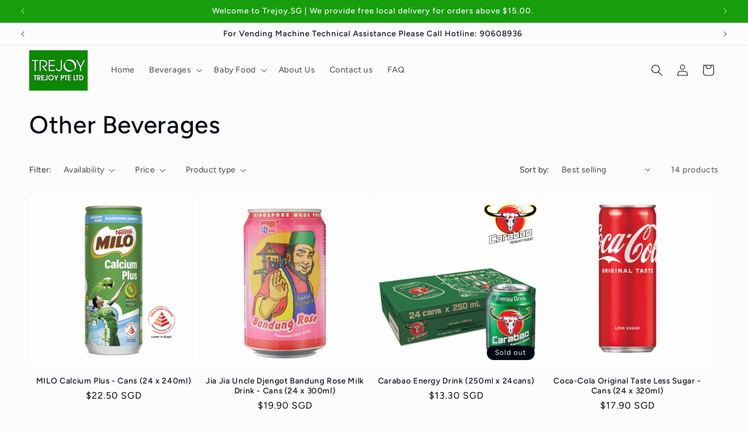

--- FILE ---
content_type: text/html; charset=utf-8
request_url: https://trejoy.sg/collections/other-beverages
body_size: 25992
content:
<!doctype html>
<html class="js" lang="en">
  <head>
    <meta charset="utf-8">
    <meta http-equiv="X-UA-Compatible" content="IE=edge">
    <meta name="viewport" content="width=device-width,initial-scale=1">
    <meta name="theme-color" content="">
    <link rel="canonical" href="https://trejoy.sg/collections/other-beverages"><link rel="preconnect" href="https://fonts.shopifycdn.com" crossorigin><title>
      Other Beverages
 &ndash; Trejoy</title>

    

    

<meta property="og:site_name" content="Trejoy">
<meta property="og:url" content="https://trejoy.sg/collections/other-beverages">
<meta property="og:title" content="Other Beverages">
<meta property="og:type" content="website">
<meta property="og:description" content="Trejoy Online offers a wide range of food and beverage products, and more. Free delivery for orders above $30.00 
"><meta property="og:image" content="http://trejoy.sg/cdn/shop/collections/200157-200.webp?v=1671803561">
  <meta property="og:image:secure_url" content="https://trejoy.sg/cdn/shop/collections/200157-200.webp?v=1671803561">
  <meta property="og:image:width" content="763">
  <meta property="og:image:height" content="900"><meta name="twitter:card" content="summary_large_image">
<meta name="twitter:title" content="Other Beverages">
<meta name="twitter:description" content="Trejoy Online offers a wide range of food and beverage products, and more. Free delivery for orders above $30.00 
">


    <script src="//trejoy.sg/cdn/shop/t/14/assets/constants.js?v=132983761750457495441725517968" defer="defer"></script>
    <script src="//trejoy.sg/cdn/shop/t/14/assets/pubsub.js?v=158357773527763999511725517970" defer="defer"></script>
    <script src="//trejoy.sg/cdn/shop/t/14/assets/global.js?v=88558128918567037191725517968" defer="defer"></script>
    <script src="//trejoy.sg/cdn/shop/t/14/assets/details-disclosure.js?v=13653116266235556501725517968" defer="defer"></script>
    <script src="//trejoy.sg/cdn/shop/t/14/assets/details-modal.js?v=25581673532751508451725517968" defer="defer"></script>
    <script src="//trejoy.sg/cdn/shop/t/14/assets/search-form.js?v=133129549252120666541725517970" defer="defer"></script><script src="//trejoy.sg/cdn/shop/t/14/assets/animations.js?v=88693664871331136111725517967" defer="defer"></script><script>window.performance && window.performance.mark && window.performance.mark('shopify.content_for_header.start');</script><meta id="shopify-digital-wallet" name="shopify-digital-wallet" content="/22915383/digital_wallets/dialog">
<meta name="shopify-checkout-api-token" content="27de88bedcec9043e6fc58cb7b67d8e8">
<meta id="in-context-paypal-metadata" data-shop-id="22915383" data-venmo-supported="false" data-environment="production" data-locale="en_US" data-paypal-v4="true" data-currency="SGD">
<link rel="alternate" type="application/atom+xml" title="Feed" href="/collections/other-beverages.atom" />
<link rel="alternate" type="application/json+oembed" href="https://trejoy.sg/collections/other-beverages.oembed">
<script async="async" src="/checkouts/internal/preloads.js?locale=en-SG"></script>
<link rel="preconnect" href="https://shop.app" crossorigin="anonymous">
<script async="async" src="https://shop.app/checkouts/internal/preloads.js?locale=en-SG&shop_id=22915383" crossorigin="anonymous"></script>
<script id="apple-pay-shop-capabilities" type="application/json">{"shopId":22915383,"countryCode":"SG","currencyCode":"SGD","merchantCapabilities":["supports3DS"],"merchantId":"gid:\/\/shopify\/Shop\/22915383","merchantName":"Trejoy","requiredBillingContactFields":["postalAddress","email","phone"],"requiredShippingContactFields":["postalAddress","email","phone"],"shippingType":"shipping","supportedNetworks":["visa","masterCard","amex"],"total":{"type":"pending","label":"Trejoy","amount":"1.00"},"shopifyPaymentsEnabled":true,"supportsSubscriptions":true}</script>
<script id="shopify-features" type="application/json">{"accessToken":"27de88bedcec9043e6fc58cb7b67d8e8","betas":["rich-media-storefront-analytics"],"domain":"trejoy.sg","predictiveSearch":true,"shopId":22915383,"locale":"en"}</script>
<script>var Shopify = Shopify || {};
Shopify.shop = "trejoy-sg.myshopify.com";
Shopify.locale = "en";
Shopify.currency = {"active":"SGD","rate":"1.0"};
Shopify.country = "SG";
Shopify.theme = {"name":"Taste","id":170675372342,"schema_name":"Taste","schema_version":"15.1.0","theme_store_id":1434,"role":"main"};
Shopify.theme.handle = "null";
Shopify.theme.style = {"id":null,"handle":null};
Shopify.cdnHost = "trejoy.sg/cdn";
Shopify.routes = Shopify.routes || {};
Shopify.routes.root = "/";</script>
<script type="module">!function(o){(o.Shopify=o.Shopify||{}).modules=!0}(window);</script>
<script>!function(o){function n(){var o=[];function n(){o.push(Array.prototype.slice.apply(arguments))}return n.q=o,n}var t=o.Shopify=o.Shopify||{};t.loadFeatures=n(),t.autoloadFeatures=n()}(window);</script>
<script>
  window.ShopifyPay = window.ShopifyPay || {};
  window.ShopifyPay.apiHost = "shop.app\/pay";
  window.ShopifyPay.redirectState = null;
</script>
<script id="shop-js-analytics" type="application/json">{"pageType":"collection"}</script>
<script defer="defer" async type="module" src="//trejoy.sg/cdn/shopifycloud/shop-js/modules/v2/client.init-shop-cart-sync_IZsNAliE.en.esm.js"></script>
<script defer="defer" async type="module" src="//trejoy.sg/cdn/shopifycloud/shop-js/modules/v2/chunk.common_0OUaOowp.esm.js"></script>
<script type="module">
  await import("//trejoy.sg/cdn/shopifycloud/shop-js/modules/v2/client.init-shop-cart-sync_IZsNAliE.en.esm.js");
await import("//trejoy.sg/cdn/shopifycloud/shop-js/modules/v2/chunk.common_0OUaOowp.esm.js");

  window.Shopify.SignInWithShop?.initShopCartSync?.({"fedCMEnabled":true,"windoidEnabled":true});

</script>
<script>
  window.Shopify = window.Shopify || {};
  if (!window.Shopify.featureAssets) window.Shopify.featureAssets = {};
  window.Shopify.featureAssets['shop-js'] = {"shop-cart-sync":["modules/v2/client.shop-cart-sync_DLOhI_0X.en.esm.js","modules/v2/chunk.common_0OUaOowp.esm.js"],"init-fed-cm":["modules/v2/client.init-fed-cm_C6YtU0w6.en.esm.js","modules/v2/chunk.common_0OUaOowp.esm.js"],"shop-button":["modules/v2/client.shop-button_BCMx7GTG.en.esm.js","modules/v2/chunk.common_0OUaOowp.esm.js"],"shop-cash-offers":["modules/v2/client.shop-cash-offers_BT26qb5j.en.esm.js","modules/v2/chunk.common_0OUaOowp.esm.js","modules/v2/chunk.modal_CGo_dVj3.esm.js"],"init-windoid":["modules/v2/client.init-windoid_B9PkRMql.en.esm.js","modules/v2/chunk.common_0OUaOowp.esm.js"],"init-shop-email-lookup-coordinator":["modules/v2/client.init-shop-email-lookup-coordinator_DZkqjsbU.en.esm.js","modules/v2/chunk.common_0OUaOowp.esm.js"],"shop-toast-manager":["modules/v2/client.shop-toast-manager_Di2EnuM7.en.esm.js","modules/v2/chunk.common_0OUaOowp.esm.js"],"shop-login-button":["modules/v2/client.shop-login-button_BtqW_SIO.en.esm.js","modules/v2/chunk.common_0OUaOowp.esm.js","modules/v2/chunk.modal_CGo_dVj3.esm.js"],"avatar":["modules/v2/client.avatar_BTnouDA3.en.esm.js"],"pay-button":["modules/v2/client.pay-button_CWa-C9R1.en.esm.js","modules/v2/chunk.common_0OUaOowp.esm.js"],"init-shop-cart-sync":["modules/v2/client.init-shop-cart-sync_IZsNAliE.en.esm.js","modules/v2/chunk.common_0OUaOowp.esm.js"],"init-customer-accounts":["modules/v2/client.init-customer-accounts_DenGwJTU.en.esm.js","modules/v2/client.shop-login-button_BtqW_SIO.en.esm.js","modules/v2/chunk.common_0OUaOowp.esm.js","modules/v2/chunk.modal_CGo_dVj3.esm.js"],"init-shop-for-new-customer-accounts":["modules/v2/client.init-shop-for-new-customer-accounts_JdHXxpS9.en.esm.js","modules/v2/client.shop-login-button_BtqW_SIO.en.esm.js","modules/v2/chunk.common_0OUaOowp.esm.js","modules/v2/chunk.modal_CGo_dVj3.esm.js"],"init-customer-accounts-sign-up":["modules/v2/client.init-customer-accounts-sign-up_D6__K_p8.en.esm.js","modules/v2/client.shop-login-button_BtqW_SIO.en.esm.js","modules/v2/chunk.common_0OUaOowp.esm.js","modules/v2/chunk.modal_CGo_dVj3.esm.js"],"checkout-modal":["modules/v2/client.checkout-modal_C_ZQDY6s.en.esm.js","modules/v2/chunk.common_0OUaOowp.esm.js","modules/v2/chunk.modal_CGo_dVj3.esm.js"],"shop-follow-button":["modules/v2/client.shop-follow-button_XetIsj8l.en.esm.js","modules/v2/chunk.common_0OUaOowp.esm.js","modules/v2/chunk.modal_CGo_dVj3.esm.js"],"lead-capture":["modules/v2/client.lead-capture_DvA72MRN.en.esm.js","modules/v2/chunk.common_0OUaOowp.esm.js","modules/v2/chunk.modal_CGo_dVj3.esm.js"],"shop-login":["modules/v2/client.shop-login_ClXNxyh6.en.esm.js","modules/v2/chunk.common_0OUaOowp.esm.js","modules/v2/chunk.modal_CGo_dVj3.esm.js"],"payment-terms":["modules/v2/client.payment-terms_CNlwjfZz.en.esm.js","modules/v2/chunk.common_0OUaOowp.esm.js","modules/v2/chunk.modal_CGo_dVj3.esm.js"]};
</script>
<script>(function() {
  var isLoaded = false;
  function asyncLoad() {
    if (isLoaded) return;
    isLoaded = true;
    var urls = ["https:\/\/contactform.hulkapps.com\/skeletopapp.js?shop=trejoy-sg.myshopify.com","https:\/\/cdn-bundler.nice-team.net\/app\/js\/bundler.js?shop=trejoy-sg.myshopify.com"];
    for (var i = 0; i < urls.length; i++) {
      var s = document.createElement('script');
      s.type = 'text/javascript';
      s.async = true;
      s.src = urls[i];
      var x = document.getElementsByTagName('script')[0];
      x.parentNode.insertBefore(s, x);
    }
  };
  if(window.attachEvent) {
    window.attachEvent('onload', asyncLoad);
  } else {
    window.addEventListener('load', asyncLoad, false);
  }
})();</script>
<script id="__st">var __st={"a":22915383,"offset":28800,"reqid":"ffc97ef5-42cb-49f9-8987-abc1ee910a05-1768406329","pageurl":"trejoy.sg\/collections\/other-beverages","u":"b21d55c2d262","p":"collection","rtyp":"collection","rid":431790391606};</script>
<script>window.ShopifyPaypalV4VisibilityTracking = true;</script>
<script id="captcha-bootstrap">!function(){'use strict';const t='contact',e='account',n='new_comment',o=[[t,t],['blogs',n],['comments',n],[t,'customer']],c=[[e,'customer_login'],[e,'guest_login'],[e,'recover_customer_password'],[e,'create_customer']],r=t=>t.map((([t,e])=>`form[action*='/${t}']:not([data-nocaptcha='true']) input[name='form_type'][value='${e}']`)).join(','),a=t=>()=>t?[...document.querySelectorAll(t)].map((t=>t.form)):[];function s(){const t=[...o],e=r(t);return a(e)}const i='password',u='form_key',d=['recaptcha-v3-token','g-recaptcha-response','h-captcha-response',i],f=()=>{try{return window.sessionStorage}catch{return}},m='__shopify_v',_=t=>t.elements[u];function p(t,e,n=!1){try{const o=window.sessionStorage,c=JSON.parse(o.getItem(e)),{data:r}=function(t){const{data:e,action:n}=t;return t[m]||n?{data:e,action:n}:{data:t,action:n}}(c);for(const[e,n]of Object.entries(r))t.elements[e]&&(t.elements[e].value=n);n&&o.removeItem(e)}catch(o){console.error('form repopulation failed',{error:o})}}const l='form_type',E='cptcha';function T(t){t.dataset[E]=!0}const w=window,h=w.document,L='Shopify',v='ce_forms',y='captcha';let A=!1;((t,e)=>{const n=(g='f06e6c50-85a8-45c8-87d0-21a2b65856fe',I='https://cdn.shopify.com/shopifycloud/storefront-forms-hcaptcha/ce_storefront_forms_captcha_hcaptcha.v1.5.2.iife.js',D={infoText:'Protected by hCaptcha',privacyText:'Privacy',termsText:'Terms'},(t,e,n)=>{const o=w[L][v],c=o.bindForm;if(c)return c(t,g,e,D).then(n);var r;o.q.push([[t,g,e,D],n]),r=I,A||(h.body.append(Object.assign(h.createElement('script'),{id:'captcha-provider',async:!0,src:r})),A=!0)});var g,I,D;w[L]=w[L]||{},w[L][v]=w[L][v]||{},w[L][v].q=[],w[L][y]=w[L][y]||{},w[L][y].protect=function(t,e){n(t,void 0,e),T(t)},Object.freeze(w[L][y]),function(t,e,n,w,h,L){const[v,y,A,g]=function(t,e,n){const i=e?o:[],u=t?c:[],d=[...i,...u],f=r(d),m=r(i),_=r(d.filter((([t,e])=>n.includes(e))));return[a(f),a(m),a(_),s()]}(w,h,L),I=t=>{const e=t.target;return e instanceof HTMLFormElement?e:e&&e.form},D=t=>v().includes(t);t.addEventListener('submit',(t=>{const e=I(t);if(!e)return;const n=D(e)&&!e.dataset.hcaptchaBound&&!e.dataset.recaptchaBound,o=_(e),c=g().includes(e)&&(!o||!o.value);(n||c)&&t.preventDefault(),c&&!n&&(function(t){try{if(!f())return;!function(t){const e=f();if(!e)return;const n=_(t);if(!n)return;const o=n.value;o&&e.removeItem(o)}(t);const e=Array.from(Array(32),(()=>Math.random().toString(36)[2])).join('');!function(t,e){_(t)||t.append(Object.assign(document.createElement('input'),{type:'hidden',name:u})),t.elements[u].value=e}(t,e),function(t,e){const n=f();if(!n)return;const o=[...t.querySelectorAll(`input[type='${i}']`)].map((({name:t})=>t)),c=[...d,...o],r={};for(const[a,s]of new FormData(t).entries())c.includes(a)||(r[a]=s);n.setItem(e,JSON.stringify({[m]:1,action:t.action,data:r}))}(t,e)}catch(e){console.error('failed to persist form',e)}}(e),e.submit())}));const S=(t,e)=>{t&&!t.dataset[E]&&(n(t,e.some((e=>e===t))),T(t))};for(const o of['focusin','change'])t.addEventListener(o,(t=>{const e=I(t);D(e)&&S(e,y())}));const B=e.get('form_key'),M=e.get(l),P=B&&M;t.addEventListener('DOMContentLoaded',(()=>{const t=y();if(P)for(const e of t)e.elements[l].value===M&&p(e,B);[...new Set([...A(),...v().filter((t=>'true'===t.dataset.shopifyCaptcha))])].forEach((e=>S(e,t)))}))}(h,new URLSearchParams(w.location.search),n,t,e,['guest_login'])})(!0,!0)}();</script>
<script integrity="sha256-4kQ18oKyAcykRKYeNunJcIwy7WH5gtpwJnB7kiuLZ1E=" data-source-attribution="shopify.loadfeatures" defer="defer" src="//trejoy.sg/cdn/shopifycloud/storefront/assets/storefront/load_feature-a0a9edcb.js" crossorigin="anonymous"></script>
<script crossorigin="anonymous" defer="defer" src="//trejoy.sg/cdn/shopifycloud/storefront/assets/shopify_pay/storefront-65b4c6d7.js?v=20250812"></script>
<script data-source-attribution="shopify.dynamic_checkout.dynamic.init">var Shopify=Shopify||{};Shopify.PaymentButton=Shopify.PaymentButton||{isStorefrontPortableWallets:!0,init:function(){window.Shopify.PaymentButton.init=function(){};var t=document.createElement("script");t.src="https://trejoy.sg/cdn/shopifycloud/portable-wallets/latest/portable-wallets.en.js",t.type="module",document.head.appendChild(t)}};
</script>
<script data-source-attribution="shopify.dynamic_checkout.buyer_consent">
  function portableWalletsHideBuyerConsent(e){var t=document.getElementById("shopify-buyer-consent"),n=document.getElementById("shopify-subscription-policy-button");t&&n&&(t.classList.add("hidden"),t.setAttribute("aria-hidden","true"),n.removeEventListener("click",e))}function portableWalletsShowBuyerConsent(e){var t=document.getElementById("shopify-buyer-consent"),n=document.getElementById("shopify-subscription-policy-button");t&&n&&(t.classList.remove("hidden"),t.removeAttribute("aria-hidden"),n.addEventListener("click",e))}window.Shopify?.PaymentButton&&(window.Shopify.PaymentButton.hideBuyerConsent=portableWalletsHideBuyerConsent,window.Shopify.PaymentButton.showBuyerConsent=portableWalletsShowBuyerConsent);
</script>
<script data-source-attribution="shopify.dynamic_checkout.cart.bootstrap">document.addEventListener("DOMContentLoaded",(function(){function t(){return document.querySelector("shopify-accelerated-checkout-cart, shopify-accelerated-checkout")}if(t())Shopify.PaymentButton.init();else{new MutationObserver((function(e,n){t()&&(Shopify.PaymentButton.init(),n.disconnect())})).observe(document.body,{childList:!0,subtree:!0})}}));
</script>
<link id="shopify-accelerated-checkout-styles" rel="stylesheet" media="screen" href="https://trejoy.sg/cdn/shopifycloud/portable-wallets/latest/accelerated-checkout-backwards-compat.css" crossorigin="anonymous">
<style id="shopify-accelerated-checkout-cart">
        #shopify-buyer-consent {
  margin-top: 1em;
  display: inline-block;
  width: 100%;
}

#shopify-buyer-consent.hidden {
  display: none;
}

#shopify-subscription-policy-button {
  background: none;
  border: none;
  padding: 0;
  text-decoration: underline;
  font-size: inherit;
  cursor: pointer;
}

#shopify-subscription-policy-button::before {
  box-shadow: none;
}

      </style>
<script id="sections-script" data-sections="header" defer="defer" src="//trejoy.sg/cdn/shop/t/14/compiled_assets/scripts.js?2055"></script>
<script>window.performance && window.performance.mark && window.performance.mark('shopify.content_for_header.end');</script>


    <style data-shopify>
      @font-face {
  font-family: Figtree;
  font-weight: 400;
  font-style: normal;
  font-display: swap;
  src: url("//trejoy.sg/cdn/fonts/figtree/figtree_n4.3c0838aba1701047e60be6a99a1b0a40ce9b8419.woff2") format("woff2"),
       url("//trejoy.sg/cdn/fonts/figtree/figtree_n4.c0575d1db21fc3821f17fd6617d3dee552312137.woff") format("woff");
}

      @font-face {
  font-family: Figtree;
  font-weight: 700;
  font-style: normal;
  font-display: swap;
  src: url("//trejoy.sg/cdn/fonts/figtree/figtree_n7.2fd9bfe01586148e644724096c9d75e8c7a90e55.woff2") format("woff2"),
       url("//trejoy.sg/cdn/fonts/figtree/figtree_n7.ea05de92d862f9594794ab281c4c3a67501ef5fc.woff") format("woff");
}

      @font-face {
  font-family: Figtree;
  font-weight: 400;
  font-style: italic;
  font-display: swap;
  src: url("//trejoy.sg/cdn/fonts/figtree/figtree_i4.89f7a4275c064845c304a4cf8a4a586060656db2.woff2") format("woff2"),
       url("//trejoy.sg/cdn/fonts/figtree/figtree_i4.6f955aaaafc55a22ffc1f32ecf3756859a5ad3e2.woff") format("woff");
}

      @font-face {
  font-family: Figtree;
  font-weight: 700;
  font-style: italic;
  font-display: swap;
  src: url("//trejoy.sg/cdn/fonts/figtree/figtree_i7.06add7096a6f2ab742e09ec7e498115904eda1fe.woff2") format("woff2"),
       url("//trejoy.sg/cdn/fonts/figtree/figtree_i7.ee584b5fcaccdbb5518c0228158941f8df81b101.woff") format("woff");
}

      @font-face {
  font-family: Figtree;
  font-weight: 500;
  font-style: normal;
  font-display: swap;
  src: url("//trejoy.sg/cdn/fonts/figtree/figtree_n5.3b6b7df38aa5986536945796e1f947445832047c.woff2") format("woff2"),
       url("//trejoy.sg/cdn/fonts/figtree/figtree_n5.f26bf6dcae278b0ed902605f6605fa3338e81dab.woff") format("woff");
}


      
        :root,
        .color-scheme-1 {
          --color-background: 252,252,252;
        
          --gradient-background: #fcfcfc;
        

        

        --color-foreground: 2,9,18;
        --color-background-contrast: 188,188,188;
        --color-shadow: 2,9,18;
        --color-button: 2,9,18;
        --color-button-text: 252,252,252;
        --color-secondary-button: 252,252,252;
        --color-secondary-button-text: 2,9,18;
        --color-link: 2,9,18;
        --color-badge-foreground: 2,9,18;
        --color-badge-background: 252,252,252;
        --color-badge-border: 2,9,18;
        --payment-terms-background-color: rgb(252 252 252);
      }
      
        
        .color-scheme-2 {
          --color-background: 228,246,255;
        
          --gradient-background: #e4f6ff;
        

        

        --color-foreground: 2,9,18;
        --color-background-contrast: 100,203,255;
        --color-shadow: 2,9,18;
        --color-button: 2,9,18;
        --color-button-text: 228,246,255;
        --color-secondary-button: 228,246,255;
        --color-secondary-button-text: 2,9,18;
        --color-link: 2,9,18;
        --color-badge-foreground: 2,9,18;
        --color-badge-background: 228,246,255;
        --color-badge-border: 2,9,18;
        --payment-terms-background-color: rgb(228 246 255);
      }
      
        
        .color-scheme-3 {
          --color-background: 23,158,13;
        
          --gradient-background: #179e0d;
        

        

        --color-foreground: 255,255,255;
        --color-background-contrast: 6,40,3;
        --color-shadow: 2,9,18;
        --color-button: 2,9,18;
        --color-button-text: 23,158,13;
        --color-secondary-button: 23,158,13;
        --color-secondary-button-text: 2,9,18;
        --color-link: 2,9,18;
        --color-badge-foreground: 255,255,255;
        --color-badge-background: 23,158,13;
        --color-badge-border: 255,255,255;
        --payment-terms-background-color: rgb(23 158 13);
      }
      
        
        .color-scheme-4 {
          --color-background: 2,9,18;
        
          --gradient-background: #020912;
        

        

        --color-foreground: 252,252,252;
        --color-background-contrast: 43,126,232;
        --color-shadow: 2,9,18;
        --color-button: 252,252,252;
        --color-button-text: 2,9,18;
        --color-secondary-button: 2,9,18;
        --color-secondary-button-text: 252,252,252;
        --color-link: 252,252,252;
        --color-badge-foreground: 252,252,252;
        --color-badge-background: 2,9,18;
        --color-badge-border: 252,252,252;
        --payment-terms-background-color: rgb(2 9 18);
      }
      
        
        .color-scheme-5 {
          --color-background: 255,223,184;
        
          --gradient-background: #ffdfb8;
        

        

        --color-foreground: 2,9,18;
        --color-background-contrast: 255,166,57;
        --color-shadow: 2,9,18;
        --color-button: 2,9,18;
        --color-button-text: 255,223,184;
        --color-secondary-button: 255,223,184;
        --color-secondary-button-text: 2,9,18;
        --color-link: 2,9,18;
        --color-badge-foreground: 2,9,18;
        --color-badge-background: 255,223,184;
        --color-badge-border: 2,9,18;
        --payment-terms-background-color: rgb(255 223 184);
      }
      
        
        .color-scheme-065c4091-093e-4e1b-8936-668142e7515e {
          --color-background: 252,252,252;
        
          --gradient-background: #fcfcfc;
        

        

        --color-foreground: 2,9,18;
        --color-background-contrast: 188,188,188;
        --color-shadow: 2,9,18;
        --color-button: 2,9,18;
        --color-button-text: 252,252,252;
        --color-secondary-button: 252,252,252;
        --color-secondary-button-text: 2,9,18;
        --color-link: 2,9,18;
        --color-badge-foreground: 2,9,18;
        --color-badge-background: 252,252,252;
        --color-badge-border: 2,9,18;
        --payment-terms-background-color: rgb(252 252 252);
      }
      
        
        .color-scheme-ed29e67d-fa5c-4d15-8133-648e6b05bec7 {
          --color-background: 74,161,67;
        
          --gradient-background: #4aa143;
        

        

        --color-foreground: 2,9,18;
        --color-background-contrast: 33,71,30;
        --color-shadow: 2,9,18;
        --color-button: 74,161,67;
        --color-button-text: 23,158,13;
        --color-secondary-button: 74,161,67;
        --color-secondary-button-text: 2,9,18;
        --color-link: 2,9,18;
        --color-badge-foreground: 2,9,18;
        --color-badge-background: 74,161,67;
        --color-badge-border: 2,9,18;
        --payment-terms-background-color: rgb(74 161 67);
      }
      

      body, .color-scheme-1, .color-scheme-2, .color-scheme-3, .color-scheme-4, .color-scheme-5, .color-scheme-065c4091-093e-4e1b-8936-668142e7515e, .color-scheme-ed29e67d-fa5c-4d15-8133-648e6b05bec7 {
        color: rgba(var(--color-foreground), 0.75);
        background-color: rgb(var(--color-background));
      }

      :root {
        --font-body-family: Figtree, sans-serif;
        --font-body-style: normal;
        --font-body-weight: 400;
        --font-body-weight-bold: 700;

        --font-heading-family: Figtree, sans-serif;
        --font-heading-style: normal;
        --font-heading-weight: 500;

        --font-body-scale: 1.0;
        --font-heading-scale: 1.05;

        --media-padding: px;
        --media-border-opacity: 1.0;
        --media-border-width: 2px;
        --media-radius: 0px;
        --media-shadow-opacity: 0.0;
        --media-shadow-horizontal-offset: 0px;
        --media-shadow-vertical-offset: 4px;
        --media-shadow-blur-radius: 5px;
        --media-shadow-visible: 0;

        --page-width: 160rem;
        --page-width-margin: 0rem;

        --product-card-image-padding: 0.0rem;
        --product-card-corner-radius: 0.0rem;
        --product-card-text-alignment: center;
        --product-card-border-width: 0.0rem;
        --product-card-border-opacity: 0.1;
        --product-card-shadow-opacity: 0.0;
        --product-card-shadow-visible: 0;
        --product-card-shadow-horizontal-offset: 0.0rem;
        --product-card-shadow-vertical-offset: 0.4rem;
        --product-card-shadow-blur-radius: 0.5rem;

        --collection-card-image-padding: 0.0rem;
        --collection-card-corner-radius: 0.0rem;
        --collection-card-text-alignment: center;
        --collection-card-border-width: 0.0rem;
        --collection-card-border-opacity: 0.1;
        --collection-card-shadow-opacity: 0.0;
        --collection-card-shadow-visible: 0;
        --collection-card-shadow-horizontal-offset: 0.0rem;
        --collection-card-shadow-vertical-offset: 0.4rem;
        --collection-card-shadow-blur-radius: 0.5rem;

        --blog-card-image-padding: 0.0rem;
        --blog-card-corner-radius: 0.0rem;
        --blog-card-text-alignment: center;
        --blog-card-border-width: 0.0rem;
        --blog-card-border-opacity: 0.1;
        --blog-card-shadow-opacity: 0.0;
        --blog-card-shadow-visible: 0;
        --blog-card-shadow-horizontal-offset: 0.0rem;
        --blog-card-shadow-vertical-offset: 0.4rem;
        --blog-card-shadow-blur-radius: 0.5rem;

        --badge-corner-radius: 4.0rem;

        --popup-border-width: 2px;
        --popup-border-opacity: 1.0;
        --popup-corner-radius: 0px;
        --popup-shadow-opacity: 0.05;
        --popup-shadow-horizontal-offset: 0px;
        --popup-shadow-vertical-offset: 4px;
        --popup-shadow-blur-radius: 5px;

        --drawer-border-width: 2px;
        --drawer-border-opacity: 1.0;
        --drawer-shadow-opacity: 0.0;
        --drawer-shadow-horizontal-offset: 0px;
        --drawer-shadow-vertical-offset: 4px;
        --drawer-shadow-blur-radius: 5px;

        --spacing-sections-desktop: 4px;
        --spacing-sections-mobile: 4px;

        --grid-desktop-vertical-spacing: 4px;
        --grid-desktop-horizontal-spacing: 4px;
        --grid-mobile-vertical-spacing: 2px;
        --grid-mobile-horizontal-spacing: 2px;

        --text-boxes-border-opacity: 1.0;
        --text-boxes-border-width: 2px;
        --text-boxes-radius: 0px;
        --text-boxes-shadow-opacity: 0.0;
        --text-boxes-shadow-visible: 0;
        --text-boxes-shadow-horizontal-offset: 0px;
        --text-boxes-shadow-vertical-offset: 4px;
        --text-boxes-shadow-blur-radius: 5px;

        --buttons-radius: 18px;
        --buttons-radius-outset: 19px;
        --buttons-border-width: 1px;
        --buttons-border-opacity: 0.9;
        --buttons-shadow-opacity: 0.0;
        --buttons-shadow-visible: 0;
        --buttons-shadow-horizontal-offset: 0px;
        --buttons-shadow-vertical-offset: 4px;
        --buttons-shadow-blur-radius: 5px;
        --buttons-border-offset: 0.3px;

        --inputs-radius: 0px;
        --inputs-border-width: 1px;
        --inputs-border-opacity: 0.55;
        --inputs-shadow-opacity: 0.0;
        --inputs-shadow-horizontal-offset: 0px;
        --inputs-margin-offset: 0px;
        --inputs-shadow-vertical-offset: 4px;
        --inputs-shadow-blur-radius: 5px;
        --inputs-radius-outset: 0px;

        --variant-pills-radius: 40px;
        --variant-pills-border-width: 1px;
        --variant-pills-border-opacity: 0.55;
        --variant-pills-shadow-opacity: 0.0;
        --variant-pills-shadow-horizontal-offset: 0px;
        --variant-pills-shadow-vertical-offset: 4px;
        --variant-pills-shadow-blur-radius: 5px;
      }

      *,
      *::before,
      *::after {
        box-sizing: inherit;
      }

      html {
        box-sizing: border-box;
        font-size: calc(var(--font-body-scale) * 62.5%);
        height: 100%;
      }

      body {
        display: grid;
        grid-template-rows: auto auto 1fr auto;
        grid-template-columns: 100%;
        min-height: 100%;
        margin: 0;
        font-size: 1.5rem;
        letter-spacing: 0.06rem;
        line-height: calc(1 + 0.8 / var(--font-body-scale));
        font-family: var(--font-body-family);
        font-style: var(--font-body-style);
        font-weight: var(--font-body-weight);
      }

      @media screen and (min-width: 750px) {
        body {
          font-size: 1.6rem;
        }
      }
    </style>

    <link href="//trejoy.sg/cdn/shop/t/14/assets/base.css?v=94266557971103095941725517967" rel="stylesheet" type="text/css" media="all" />
    <link rel="stylesheet" href="//trejoy.sg/cdn/shop/t/14/assets/component-cart-items.css?v=123238115697927560811725517968" media="print" onload="this.media='all'">
      <link rel="preload" as="font" href="//trejoy.sg/cdn/fonts/figtree/figtree_n4.3c0838aba1701047e60be6a99a1b0a40ce9b8419.woff2" type="font/woff2" crossorigin>
      

      <link rel="preload" as="font" href="//trejoy.sg/cdn/fonts/figtree/figtree_n5.3b6b7df38aa5986536945796e1f947445832047c.woff2" type="font/woff2" crossorigin>
      
<link
        rel="stylesheet"
        href="//trejoy.sg/cdn/shop/t/14/assets/component-predictive-search.css?v=118923337488134913561725517968"
        media="print"
        onload="this.media='all'"
      ><script>
      if (Shopify.designMode) {
        document.documentElement.classList.add('shopify-design-mode');
      }
    </script>
  <link href="https://monorail-edge.shopifysvc.com" rel="dns-prefetch">
<script>(function(){if ("sendBeacon" in navigator && "performance" in window) {try {var session_token_from_headers = performance.getEntriesByType('navigation')[0].serverTiming.find(x => x.name == '_s').description;} catch {var session_token_from_headers = undefined;}var session_cookie_matches = document.cookie.match(/_shopify_s=([^;]*)/);var session_token_from_cookie = session_cookie_matches && session_cookie_matches.length === 2 ? session_cookie_matches[1] : "";var session_token = session_token_from_headers || session_token_from_cookie || "";function handle_abandonment_event(e) {var entries = performance.getEntries().filter(function(entry) {return /monorail-edge.shopifysvc.com/.test(entry.name);});if (!window.abandonment_tracked && entries.length === 0) {window.abandonment_tracked = true;var currentMs = Date.now();var navigation_start = performance.timing.navigationStart;var payload = {shop_id: 22915383,url: window.location.href,navigation_start,duration: currentMs - navigation_start,session_token,page_type: "collection"};window.navigator.sendBeacon("https://monorail-edge.shopifysvc.com/v1/produce", JSON.stringify({schema_id: "online_store_buyer_site_abandonment/1.1",payload: payload,metadata: {event_created_at_ms: currentMs,event_sent_at_ms: currentMs}}));}}window.addEventListener('pagehide', handle_abandonment_event);}}());</script>
<script id="web-pixels-manager-setup">(function e(e,d,r,n,o){if(void 0===o&&(o={}),!Boolean(null===(a=null===(i=window.Shopify)||void 0===i?void 0:i.analytics)||void 0===a?void 0:a.replayQueue)){var i,a;window.Shopify=window.Shopify||{};var t=window.Shopify;t.analytics=t.analytics||{};var s=t.analytics;s.replayQueue=[],s.publish=function(e,d,r){return s.replayQueue.push([e,d,r]),!0};try{self.performance.mark("wpm:start")}catch(e){}var l=function(){var e={modern:/Edge?\/(1{2}[4-9]|1[2-9]\d|[2-9]\d{2}|\d{4,})\.\d+(\.\d+|)|Firefox\/(1{2}[4-9]|1[2-9]\d|[2-9]\d{2}|\d{4,})\.\d+(\.\d+|)|Chrom(ium|e)\/(9{2}|\d{3,})\.\d+(\.\d+|)|(Maci|X1{2}).+ Version\/(15\.\d+|(1[6-9]|[2-9]\d|\d{3,})\.\d+)([,.]\d+|)( \(\w+\)|)( Mobile\/\w+|) Safari\/|Chrome.+OPR\/(9{2}|\d{3,})\.\d+\.\d+|(CPU[ +]OS|iPhone[ +]OS|CPU[ +]iPhone|CPU IPhone OS|CPU iPad OS)[ +]+(15[._]\d+|(1[6-9]|[2-9]\d|\d{3,})[._]\d+)([._]\d+|)|Android:?[ /-](13[3-9]|1[4-9]\d|[2-9]\d{2}|\d{4,})(\.\d+|)(\.\d+|)|Android.+Firefox\/(13[5-9]|1[4-9]\d|[2-9]\d{2}|\d{4,})\.\d+(\.\d+|)|Android.+Chrom(ium|e)\/(13[3-9]|1[4-9]\d|[2-9]\d{2}|\d{4,})\.\d+(\.\d+|)|SamsungBrowser\/([2-9]\d|\d{3,})\.\d+/,legacy:/Edge?\/(1[6-9]|[2-9]\d|\d{3,})\.\d+(\.\d+|)|Firefox\/(5[4-9]|[6-9]\d|\d{3,})\.\d+(\.\d+|)|Chrom(ium|e)\/(5[1-9]|[6-9]\d|\d{3,})\.\d+(\.\d+|)([\d.]+$|.*Safari\/(?![\d.]+ Edge\/[\d.]+$))|(Maci|X1{2}).+ Version\/(10\.\d+|(1[1-9]|[2-9]\d|\d{3,})\.\d+)([,.]\d+|)( \(\w+\)|)( Mobile\/\w+|) Safari\/|Chrome.+OPR\/(3[89]|[4-9]\d|\d{3,})\.\d+\.\d+|(CPU[ +]OS|iPhone[ +]OS|CPU[ +]iPhone|CPU IPhone OS|CPU iPad OS)[ +]+(10[._]\d+|(1[1-9]|[2-9]\d|\d{3,})[._]\d+)([._]\d+|)|Android:?[ /-](13[3-9]|1[4-9]\d|[2-9]\d{2}|\d{4,})(\.\d+|)(\.\d+|)|Mobile Safari.+OPR\/([89]\d|\d{3,})\.\d+\.\d+|Android.+Firefox\/(13[5-9]|1[4-9]\d|[2-9]\d{2}|\d{4,})\.\d+(\.\d+|)|Android.+Chrom(ium|e)\/(13[3-9]|1[4-9]\d|[2-9]\d{2}|\d{4,})\.\d+(\.\d+|)|Android.+(UC? ?Browser|UCWEB|U3)[ /]?(15\.([5-9]|\d{2,})|(1[6-9]|[2-9]\d|\d{3,})\.\d+)\.\d+|SamsungBrowser\/(5\.\d+|([6-9]|\d{2,})\.\d+)|Android.+MQ{2}Browser\/(14(\.(9|\d{2,})|)|(1[5-9]|[2-9]\d|\d{3,})(\.\d+|))(\.\d+|)|K[Aa][Ii]OS\/(3\.\d+|([4-9]|\d{2,})\.\d+)(\.\d+|)/},d=e.modern,r=e.legacy,n=navigator.userAgent;return n.match(d)?"modern":n.match(r)?"legacy":"unknown"}(),u="modern"===l?"modern":"legacy",c=(null!=n?n:{modern:"",legacy:""})[u],f=function(e){return[e.baseUrl,"/wpm","/b",e.hashVersion,"modern"===e.buildTarget?"m":"l",".js"].join("")}({baseUrl:d,hashVersion:r,buildTarget:u}),m=function(e){var d=e.version,r=e.bundleTarget,n=e.surface,o=e.pageUrl,i=e.monorailEndpoint;return{emit:function(e){var a=e.status,t=e.errorMsg,s=(new Date).getTime(),l=JSON.stringify({metadata:{event_sent_at_ms:s},events:[{schema_id:"web_pixels_manager_load/3.1",payload:{version:d,bundle_target:r,page_url:o,status:a,surface:n,error_msg:t},metadata:{event_created_at_ms:s}}]});if(!i)return console&&console.warn&&console.warn("[Web Pixels Manager] No Monorail endpoint provided, skipping logging."),!1;try{return self.navigator.sendBeacon.bind(self.navigator)(i,l)}catch(e){}var u=new XMLHttpRequest;try{return u.open("POST",i,!0),u.setRequestHeader("Content-Type","text/plain"),u.send(l),!0}catch(e){return console&&console.warn&&console.warn("[Web Pixels Manager] Got an unhandled error while logging to Monorail."),!1}}}}({version:r,bundleTarget:l,surface:e.surface,pageUrl:self.location.href,monorailEndpoint:e.monorailEndpoint});try{o.browserTarget=l,function(e){var d=e.src,r=e.async,n=void 0===r||r,o=e.onload,i=e.onerror,a=e.sri,t=e.scriptDataAttributes,s=void 0===t?{}:t,l=document.createElement("script"),u=document.querySelector("head"),c=document.querySelector("body");if(l.async=n,l.src=d,a&&(l.integrity=a,l.crossOrigin="anonymous"),s)for(var f in s)if(Object.prototype.hasOwnProperty.call(s,f))try{l.dataset[f]=s[f]}catch(e){}if(o&&l.addEventListener("load",o),i&&l.addEventListener("error",i),u)u.appendChild(l);else{if(!c)throw new Error("Did not find a head or body element to append the script");c.appendChild(l)}}({src:f,async:!0,onload:function(){if(!function(){var e,d;return Boolean(null===(d=null===(e=window.Shopify)||void 0===e?void 0:e.analytics)||void 0===d?void 0:d.initialized)}()){var d=window.webPixelsManager.init(e)||void 0;if(d){var r=window.Shopify.analytics;r.replayQueue.forEach((function(e){var r=e[0],n=e[1],o=e[2];d.publishCustomEvent(r,n,o)})),r.replayQueue=[],r.publish=d.publishCustomEvent,r.visitor=d.visitor,r.initialized=!0}}},onerror:function(){return m.emit({status:"failed",errorMsg:"".concat(f," has failed to load")})},sri:function(e){var d=/^sha384-[A-Za-z0-9+/=]+$/;return"string"==typeof e&&d.test(e)}(c)?c:"",scriptDataAttributes:o}),m.emit({status:"loading"})}catch(e){m.emit({status:"failed",errorMsg:(null==e?void 0:e.message)||"Unknown error"})}}})({shopId: 22915383,storefrontBaseUrl: "https://trejoy.sg",extensionsBaseUrl: "https://extensions.shopifycdn.com/cdn/shopifycloud/web-pixels-manager",monorailEndpoint: "https://monorail-edge.shopifysvc.com/unstable/produce_batch",surface: "storefront-renderer",enabledBetaFlags: ["2dca8a86","a0d5f9d2"],webPixelsConfigList: [{"id":"1339326774","configuration":"{\"webPixelName\":\"Judge.me\"}","eventPayloadVersion":"v1","runtimeContext":"STRICT","scriptVersion":"34ad157958823915625854214640f0bf","type":"APP","apiClientId":683015,"privacyPurposes":["ANALYTICS"],"dataSharingAdjustments":{"protectedCustomerApprovalScopes":["read_customer_email","read_customer_name","read_customer_personal_data","read_customer_phone"]}},{"id":"shopify-app-pixel","configuration":"{}","eventPayloadVersion":"v1","runtimeContext":"STRICT","scriptVersion":"0450","apiClientId":"shopify-pixel","type":"APP","privacyPurposes":["ANALYTICS","MARKETING"]},{"id":"shopify-custom-pixel","eventPayloadVersion":"v1","runtimeContext":"LAX","scriptVersion":"0450","apiClientId":"shopify-pixel","type":"CUSTOM","privacyPurposes":["ANALYTICS","MARKETING"]}],isMerchantRequest: false,initData: {"shop":{"name":"Trejoy","paymentSettings":{"currencyCode":"SGD"},"myshopifyDomain":"trejoy-sg.myshopify.com","countryCode":"SG","storefrontUrl":"https:\/\/trejoy.sg"},"customer":null,"cart":null,"checkout":null,"productVariants":[],"purchasingCompany":null},},"https://trejoy.sg/cdn","7cecd0b6w90c54c6cpe92089d5m57a67346",{"modern":"","legacy":""},{"shopId":"22915383","storefrontBaseUrl":"https:\/\/trejoy.sg","extensionBaseUrl":"https:\/\/extensions.shopifycdn.com\/cdn\/shopifycloud\/web-pixels-manager","surface":"storefront-renderer","enabledBetaFlags":"[\"2dca8a86\", \"a0d5f9d2\"]","isMerchantRequest":"false","hashVersion":"7cecd0b6w90c54c6cpe92089d5m57a67346","publish":"custom","events":"[[\"page_viewed\",{}],[\"collection_viewed\",{\"collection\":{\"id\":\"431790391606\",\"title\":\"Other Beverages\",\"productVariants\":[{\"price\":{\"amount\":22.5,\"currencyCode\":\"SGD\"},\"product\":{\"title\":\"MILO Calcium Plus - Cans (24 x 240ml)\",\"vendor\":\"Trejoy\",\"id\":\"5240936497302\",\"untranslatedTitle\":\"MILO Calcium Plus - Cans (24 x 240ml)\",\"url\":\"\/products\/milo-original-24-cans-x-240ml\",\"type\":\"Beverages\"},\"id\":\"34421628928150\",\"image\":{\"src\":\"\/\/trejoy.sg\/cdn\/shop\/products\/Slide25_92f65b32-566d-4513-afbd-d8628035b40f.jpg?v=1671519405\"},\"sku\":\"\",\"title\":\"Default Title\",\"untranslatedTitle\":\"Default Title\"},{\"price\":{\"amount\":19.9,\"currencyCode\":\"SGD\"},\"product\":{\"title\":\"Jia Jia Uncle Djengot Bandung Rose Milk Drink - Cans (24 x 300ml)\",\"vendor\":\"Trejoy\",\"id\":\"5240942002326\",\"untranslatedTitle\":\"Jia Jia Uncle Djengot Bandung Rose Milk Drink - Cans (24 x 300ml)\",\"url\":\"\/products\/jj-rose-bandung-24-cans-x-300ml\",\"type\":\"Beverages\"},\"id\":\"34421652586646\",\"image\":{\"src\":\"\/\/trejoy.sg\/cdn\/shop\/products\/Slide39.jpg?v=1662292735\"},\"sku\":\"\",\"title\":\"Default Title\",\"untranslatedTitle\":\"Default Title\"},{\"price\":{\"amount\":13.3,\"currencyCode\":\"SGD\"},\"product\":{\"title\":\"Carabao Energy Drink (250ml x 24cans)\",\"vendor\":\"Trejoy\",\"id\":\"9031172227382\",\"untranslatedTitle\":\"Carabao Energy Drink (250ml x 24cans)\",\"url\":\"\/products\/carabao-energy-drink-250ml-x-24cans\",\"type\":\"\"},\"id\":\"47730674958646\",\"image\":{\"src\":\"\/\/trejoy.sg\/cdn\/shop\/files\/Carabao.jpg?v=1704353091\"},\"sku\":\"\",\"title\":\"Default Title\",\"untranslatedTitle\":\"Default Title\"},{\"price\":{\"amount\":17.9,\"currencyCode\":\"SGD\"},\"product\":{\"title\":\"Coca-Cola Original Taste Less Sugar - Cans (24 x 320ml)\",\"vendor\":\"Trejoy\",\"id\":\"4678293520474\",\"untranslatedTitle\":\"Coca-Cola Original Taste Less Sugar - Cans (24 x 320ml)\",\"url\":\"\/products\/coca-cola-classic-24-cans-x-320ml\",\"type\":\"Beverages\"},\"id\":\"32267720786010\",\"image\":{\"src\":\"\/\/trejoy.sg\/cdn\/shop\/products\/Slide7_cb16eedc-dd3a-4b92-a459-ab85de5aa628.jpg?v=1662290970\"},\"sku\":\"\",\"title\":\"Default Title\",\"untranslatedTitle\":\"Default Title\"},{\"price\":{\"amount\":19.5,\"currencyCode\":\"SGD\"},\"product\":{\"title\":\"Ice Cool Young Coconut Juice with Pulp - Cans (24 x 310ml)\",\"vendor\":\"Trejoy\",\"id\":\"5240942755990\",\"untranslatedTitle\":\"Ice Cool Young Coconut Juice with Pulp - Cans (24 x 310ml)\",\"url\":\"\/products\/jj-rose-bandung-24-cans-x-300ml-1\",\"type\":\"Beverages\"},\"id\":\"34421656879254\",\"image\":{\"src\":\"\/\/trejoy.sg\/cdn\/shop\/products\/Slide35.jpg?v=1662292067\"},\"sku\":\"\",\"title\":\"Default Title\",\"untranslatedTitle\":\"Default Title\"},{\"price\":{\"amount\":19.5,\"currencyCode\":\"SGD\"},\"product\":{\"title\":\"Jia Jia Herbal Tea - Cans (24 x 300ml)\",\"vendor\":\"Trejoy\",\"id\":\"5240957567126\",\"untranslatedTitle\":\"Jia Jia Herbal Tea - Cans (24 x 300ml)\",\"url\":\"\/products\/jj-herbal-tea-24-cans-x-300ml\",\"type\":\"Beverages\"},\"id\":\"34421717958806\",\"image\":{\"src\":\"\/\/trejoy.sg\/cdn\/shop\/products\/Slide37.jpg?v=1662292294\"},\"sku\":\"\",\"title\":\"Default Title\",\"untranslatedTitle\":\"Default Title\"},{\"price\":{\"amount\":9.9,\"currencyCode\":\"SGD\"},\"product\":{\"title\":\"Coca-Cola Zero Sugar - Cans (12 x 320ml)\",\"vendor\":\"Trejoy\",\"id\":\"5240923029654\",\"untranslatedTitle\":\"Coca-Cola Zero Sugar - Cans (12 x 320ml)\",\"url\":\"\/products\/coca-cola-coke-zero-12-cans-x-320ml\",\"type\":\"Beverages\"},\"id\":\"34421598453910\",\"image\":{\"src\":\"\/\/trejoy.sg\/cdn\/shop\/products\/Slide9_9f5c6f86-0d78-4ff8-b990-ca296b0d19b1.jpg?v=1671519384\"},\"sku\":\"\",\"title\":\"Default Title\",\"untranslatedTitle\":\"Default Title\"},{\"price\":{\"amount\":15.9,\"currencyCode\":\"SGD\"},\"product\":{\"title\":\"100PLUS Isotonic Original - Cans (24 x 325ml)\",\"vendor\":\"Trejoy\",\"id\":\"7571653001366\",\"untranslatedTitle\":\"100PLUS Isotonic Original - Cans (24 x 325ml)\",\"url\":\"\/products\/100plus-isotonic-original-cans-24-x-325ml\",\"type\":\"Sports \u0026 Energy Drinks\"},\"id\":\"42091927306390\",\"image\":{\"src\":\"\/\/trejoy.sg\/cdn\/shop\/products\/Slide11_9d4f9761-e138-464a-a7d8-7bd65c3123c8.jpg?v=1671519340\"},\"sku\":\"\",\"title\":\"Default Title\",\"untranslatedTitle\":\"Default Title\"},{\"price\":{\"amount\":26.9,\"currencyCode\":\"SGD\"},\"product\":{\"title\":\"POCARI SWEAT - Bottles (24 x 500ml)\",\"vendor\":\"Trejoy\",\"id\":\"5240928665750\",\"untranslatedTitle\":\"POCARI SWEAT - Bottles (24 x 500ml)\",\"url\":\"\/products\/pocari-sweat-24-bottles-x-500ml\",\"type\":\"Sports \u0026 Energy Drinks\"},\"id\":\"34421607891094\",\"image\":{\"src\":\"\/\/trejoy.sg\/cdn\/shop\/products\/Slide1_e79ed418-17b5-4826-a835-d1fdd2ec9090.jpg?v=1671519512\"},\"sku\":\"\",\"title\":\"Default Title\",\"untranslatedTitle\":\"Default Title\"},{\"price\":{\"amount\":15.6,\"currencyCode\":\"SGD\"},\"product\":{\"title\":\"Carbonated Carabao Apple Energy Drink (330ml x 12cans)\",\"vendor\":\"Trejoy\",\"id\":\"9742306410806\",\"untranslatedTitle\":\"Carbonated Carabao Apple Energy Drink (330ml x 12cans)\",\"url\":\"\/products\/carbonated-carabao-apple-energy-drink-330ml-x-12cans\",\"type\":\"\"},\"id\":\"50581147681078\",\"image\":{\"src\":\"\/\/trejoy.sg\/cdn\/shop\/files\/Nopreservatives_13.jpg?v=1727167470\"},\"sku\":null,\"title\":\"Default Title\",\"untranslatedTitle\":\"Default Title\"},{\"price\":{\"amount\":24.9,\"currencyCode\":\"SGD\"},\"product\":{\"title\":\"100PLUS Isotonic Original - Bottles (24 x 500ml)\",\"vendor\":\"Trejoy\",\"id\":\"5240927551638\",\"untranslatedTitle\":\"100PLUS Isotonic Original - Bottles (24 x 500ml)\",\"url\":\"\/products\/100-plus-24-bottles-x-500ml\",\"type\":\"Sports \u0026 Energy Drinks\"},\"id\":\"34421605826710\",\"image\":{\"src\":\"\/\/trejoy.sg\/cdn\/shop\/products\/Slide13_93932da9-89fd-4eb9-aa40-e91dd0254662.jpg?v=1671519289\"},\"sku\":\"\",\"title\":\"Default Title\",\"untranslatedTitle\":\"Default Title\"},{\"price\":{\"amount\":27.9,\"currencyCode\":\"SGD\"},\"product\":{\"title\":\"POKKA Melon Milk - Cans (30 x 240ml)\",\"vendor\":\"Trejoy\",\"id\":\"5240930107542\",\"untranslatedTitle\":\"POKKA Melon Milk - Cans (30 x 240ml)\",\"url\":\"\/products\/melon-milk-30-cans-x-240ml\",\"type\":\"Beverages\"},\"id\":\"34421609988246\",\"image\":{\"src\":\"\/\/trejoy.sg\/cdn\/shop\/products\/Slide27_5a948e08-2c4e-45ab-9585-61c3dd406921.jpg?v=1671519540\"},\"sku\":\"\",\"title\":\"Default Title\",\"untranslatedTitle\":\"Default Title\"},{\"price\":{\"amount\":15.6,\"currencyCode\":\"SGD\"},\"product\":{\"title\":\"Carbonated Carabao Energy Drink (330ml x 12cans)\",\"vendor\":\"Trejoy\",\"id\":\"9742303035702\",\"untranslatedTitle\":\"Carbonated Carabao Energy Drink (330ml x 12cans)\",\"url\":\"\/products\/carbonated-carabao-energy-drink-330ml-x-12cans-copy\",\"type\":\"\"},\"id\":\"50581140832566\",\"image\":{\"src\":\"\/\/trejoy.sg\/cdn\/shop\/files\/Nopreservatives_11.jpg?v=1727167384\"},\"sku\":null,\"title\":\"Default Title\",\"untranslatedTitle\":\"Default Title\"},{\"price\":{\"amount\":15.6,\"currencyCode\":\"SGD\"},\"product\":{\"title\":\"Carbonated Carabao Mixed Berries Energy Drink (330ml x 12cans)\",\"vendor\":\"Trejoy\",\"id\":\"9742295171382\",\"untranslatedTitle\":\"Carbonated Carabao Mixed Berries Energy Drink (330ml x 12cans)\",\"url\":\"\/products\/carbonated-carabao-energy-drink-330ml-x-12cans\",\"type\":\"\"},\"id\":\"50581125955894\",\"image\":{\"src\":\"\/\/trejoy.sg\/cdn\/shop\/files\/Nopreservatives_12.jpg?v=1727167372\"},\"sku\":null,\"title\":\"Default Title\",\"untranslatedTitle\":\"Default Title\"}]}}]]"});</script><script>
  window.ShopifyAnalytics = window.ShopifyAnalytics || {};
  window.ShopifyAnalytics.meta = window.ShopifyAnalytics.meta || {};
  window.ShopifyAnalytics.meta.currency = 'SGD';
  var meta = {"products":[{"id":5240936497302,"gid":"gid:\/\/shopify\/Product\/5240936497302","vendor":"Trejoy","type":"Beverages","handle":"milo-original-24-cans-x-240ml","variants":[{"id":34421628928150,"price":2250,"name":"MILO Calcium Plus - Cans (24 x 240ml)","public_title":null,"sku":""}],"remote":false},{"id":5240942002326,"gid":"gid:\/\/shopify\/Product\/5240942002326","vendor":"Trejoy","type":"Beverages","handle":"jj-rose-bandung-24-cans-x-300ml","variants":[{"id":34421652586646,"price":1990,"name":"Jia Jia Uncle Djengot Bandung Rose Milk Drink - Cans (24 x 300ml)","public_title":null,"sku":""}],"remote":false},{"id":9031172227382,"gid":"gid:\/\/shopify\/Product\/9031172227382","vendor":"Trejoy","type":"","handle":"carabao-energy-drink-250ml-x-24cans","variants":[{"id":47730674958646,"price":1330,"name":"Carabao Energy Drink (250ml x 24cans)","public_title":null,"sku":""}],"remote":false},{"id":4678293520474,"gid":"gid:\/\/shopify\/Product\/4678293520474","vendor":"Trejoy","type":"Beverages","handle":"coca-cola-classic-24-cans-x-320ml","variants":[{"id":32267720786010,"price":1790,"name":"Coca-Cola Original Taste Less Sugar - Cans (24 x 320ml)","public_title":null,"sku":""}],"remote":false},{"id":5240942755990,"gid":"gid:\/\/shopify\/Product\/5240942755990","vendor":"Trejoy","type":"Beverages","handle":"jj-rose-bandung-24-cans-x-300ml-1","variants":[{"id":34421656879254,"price":1950,"name":"Ice Cool Young Coconut Juice with Pulp - Cans (24 x 310ml)","public_title":null,"sku":""}],"remote":false},{"id":5240957567126,"gid":"gid:\/\/shopify\/Product\/5240957567126","vendor":"Trejoy","type":"Beverages","handle":"jj-herbal-tea-24-cans-x-300ml","variants":[{"id":34421717958806,"price":1950,"name":"Jia Jia Herbal Tea - Cans (24 x 300ml)","public_title":null,"sku":""}],"remote":false},{"id":5240923029654,"gid":"gid:\/\/shopify\/Product\/5240923029654","vendor":"Trejoy","type":"Beverages","handle":"coca-cola-coke-zero-12-cans-x-320ml","variants":[{"id":34421598453910,"price":990,"name":"Coca-Cola Zero Sugar - Cans (12 x 320ml)","public_title":null,"sku":""}],"remote":false},{"id":7571653001366,"gid":"gid:\/\/shopify\/Product\/7571653001366","vendor":"Trejoy","type":"Sports \u0026 Energy Drinks","handle":"100plus-isotonic-original-cans-24-x-325ml","variants":[{"id":42091927306390,"price":1590,"name":"100PLUS Isotonic Original - Cans (24 x 325ml)","public_title":null,"sku":""}],"remote":false},{"id":5240928665750,"gid":"gid:\/\/shopify\/Product\/5240928665750","vendor":"Trejoy","type":"Sports \u0026 Energy Drinks","handle":"pocari-sweat-24-bottles-x-500ml","variants":[{"id":34421607891094,"price":2690,"name":"POCARI SWEAT - Bottles (24 x 500ml)","public_title":null,"sku":""}],"remote":false},{"id":9742306410806,"gid":"gid:\/\/shopify\/Product\/9742306410806","vendor":"Trejoy","type":"","handle":"carbonated-carabao-apple-energy-drink-330ml-x-12cans","variants":[{"id":50581147681078,"price":1560,"name":"Carbonated Carabao Apple Energy Drink (330ml x 12cans)","public_title":null,"sku":null}],"remote":false},{"id":5240927551638,"gid":"gid:\/\/shopify\/Product\/5240927551638","vendor":"Trejoy","type":"Sports \u0026 Energy Drinks","handle":"100-plus-24-bottles-x-500ml","variants":[{"id":34421605826710,"price":2490,"name":"100PLUS Isotonic Original - Bottles (24 x 500ml)","public_title":null,"sku":""}],"remote":false},{"id":5240930107542,"gid":"gid:\/\/shopify\/Product\/5240930107542","vendor":"Trejoy","type":"Beverages","handle":"melon-milk-30-cans-x-240ml","variants":[{"id":34421609988246,"price":2790,"name":"POKKA Melon Milk - Cans (30 x 240ml)","public_title":null,"sku":""}],"remote":false},{"id":9742303035702,"gid":"gid:\/\/shopify\/Product\/9742303035702","vendor":"Trejoy","type":"","handle":"carbonated-carabao-energy-drink-330ml-x-12cans-copy","variants":[{"id":50581140832566,"price":1560,"name":"Carbonated Carabao Energy Drink (330ml x 12cans)","public_title":null,"sku":null}],"remote":false},{"id":9742295171382,"gid":"gid:\/\/shopify\/Product\/9742295171382","vendor":"Trejoy","type":"","handle":"carbonated-carabao-energy-drink-330ml-x-12cans","variants":[{"id":50581125955894,"price":1560,"name":"Carbonated Carabao Mixed Berries Energy Drink (330ml x 12cans)","public_title":null,"sku":null}],"remote":false}],"page":{"pageType":"collection","resourceType":"collection","resourceId":431790391606,"requestId":"ffc97ef5-42cb-49f9-8987-abc1ee910a05-1768406329"}};
  for (var attr in meta) {
    window.ShopifyAnalytics.meta[attr] = meta[attr];
  }
</script>
<script class="analytics">
  (function () {
    var customDocumentWrite = function(content) {
      var jquery = null;

      if (window.jQuery) {
        jquery = window.jQuery;
      } else if (window.Checkout && window.Checkout.$) {
        jquery = window.Checkout.$;
      }

      if (jquery) {
        jquery('body').append(content);
      }
    };

    var hasLoggedConversion = function(token) {
      if (token) {
        return document.cookie.indexOf('loggedConversion=' + token) !== -1;
      }
      return false;
    }

    var setCookieIfConversion = function(token) {
      if (token) {
        var twoMonthsFromNow = new Date(Date.now());
        twoMonthsFromNow.setMonth(twoMonthsFromNow.getMonth() + 2);

        document.cookie = 'loggedConversion=' + token + '; expires=' + twoMonthsFromNow;
      }
    }

    var trekkie = window.ShopifyAnalytics.lib = window.trekkie = window.trekkie || [];
    if (trekkie.integrations) {
      return;
    }
    trekkie.methods = [
      'identify',
      'page',
      'ready',
      'track',
      'trackForm',
      'trackLink'
    ];
    trekkie.factory = function(method) {
      return function() {
        var args = Array.prototype.slice.call(arguments);
        args.unshift(method);
        trekkie.push(args);
        return trekkie;
      };
    };
    for (var i = 0; i < trekkie.methods.length; i++) {
      var key = trekkie.methods[i];
      trekkie[key] = trekkie.factory(key);
    }
    trekkie.load = function(config) {
      trekkie.config = config || {};
      trekkie.config.initialDocumentCookie = document.cookie;
      var first = document.getElementsByTagName('script')[0];
      var script = document.createElement('script');
      script.type = 'text/javascript';
      script.onerror = function(e) {
        var scriptFallback = document.createElement('script');
        scriptFallback.type = 'text/javascript';
        scriptFallback.onerror = function(error) {
                var Monorail = {
      produce: function produce(monorailDomain, schemaId, payload) {
        var currentMs = new Date().getTime();
        var event = {
          schema_id: schemaId,
          payload: payload,
          metadata: {
            event_created_at_ms: currentMs,
            event_sent_at_ms: currentMs
          }
        };
        return Monorail.sendRequest("https://" + monorailDomain + "/v1/produce", JSON.stringify(event));
      },
      sendRequest: function sendRequest(endpointUrl, payload) {
        // Try the sendBeacon API
        if (window && window.navigator && typeof window.navigator.sendBeacon === 'function' && typeof window.Blob === 'function' && !Monorail.isIos12()) {
          var blobData = new window.Blob([payload], {
            type: 'text/plain'
          });

          if (window.navigator.sendBeacon(endpointUrl, blobData)) {
            return true;
          } // sendBeacon was not successful

        } // XHR beacon

        var xhr = new XMLHttpRequest();

        try {
          xhr.open('POST', endpointUrl);
          xhr.setRequestHeader('Content-Type', 'text/plain');
          xhr.send(payload);
        } catch (e) {
          console.log(e);
        }

        return false;
      },
      isIos12: function isIos12() {
        return window.navigator.userAgent.lastIndexOf('iPhone; CPU iPhone OS 12_') !== -1 || window.navigator.userAgent.lastIndexOf('iPad; CPU OS 12_') !== -1;
      }
    };
    Monorail.produce('monorail-edge.shopifysvc.com',
      'trekkie_storefront_load_errors/1.1',
      {shop_id: 22915383,
      theme_id: 170675372342,
      app_name: "storefront",
      context_url: window.location.href,
      source_url: "//trejoy.sg/cdn/s/trekkie.storefront.55c6279c31a6628627b2ba1c5ff367020da294e2.min.js"});

        };
        scriptFallback.async = true;
        scriptFallback.src = '//trejoy.sg/cdn/s/trekkie.storefront.55c6279c31a6628627b2ba1c5ff367020da294e2.min.js';
        first.parentNode.insertBefore(scriptFallback, first);
      };
      script.async = true;
      script.src = '//trejoy.sg/cdn/s/trekkie.storefront.55c6279c31a6628627b2ba1c5ff367020da294e2.min.js';
      first.parentNode.insertBefore(script, first);
    };
    trekkie.load(
      {"Trekkie":{"appName":"storefront","development":false,"defaultAttributes":{"shopId":22915383,"isMerchantRequest":null,"themeId":170675372342,"themeCityHash":"4747251990789173169","contentLanguage":"en","currency":"SGD","eventMetadataId":"5a625032-8b2e-4b72-932c-016aaf347507"},"isServerSideCookieWritingEnabled":true,"monorailRegion":"shop_domain","enabledBetaFlags":["65f19447"]},"Session Attribution":{},"S2S":{"facebookCapiEnabled":false,"source":"trekkie-storefront-renderer","apiClientId":580111}}
    );

    var loaded = false;
    trekkie.ready(function() {
      if (loaded) return;
      loaded = true;

      window.ShopifyAnalytics.lib = window.trekkie;

      var originalDocumentWrite = document.write;
      document.write = customDocumentWrite;
      try { window.ShopifyAnalytics.merchantGoogleAnalytics.call(this); } catch(error) {};
      document.write = originalDocumentWrite;

      window.ShopifyAnalytics.lib.page(null,{"pageType":"collection","resourceType":"collection","resourceId":431790391606,"requestId":"ffc97ef5-42cb-49f9-8987-abc1ee910a05-1768406329","shopifyEmitted":true});

      var match = window.location.pathname.match(/checkouts\/(.+)\/(thank_you|post_purchase)/)
      var token = match? match[1]: undefined;
      if (!hasLoggedConversion(token)) {
        setCookieIfConversion(token);
        window.ShopifyAnalytics.lib.track("Viewed Product Category",{"currency":"SGD","category":"Collection: other-beverages","collectionName":"other-beverages","collectionId":431790391606,"nonInteraction":true},undefined,undefined,{"shopifyEmitted":true});
      }
    });


        var eventsListenerScript = document.createElement('script');
        eventsListenerScript.async = true;
        eventsListenerScript.src = "//trejoy.sg/cdn/shopifycloud/storefront/assets/shop_events_listener-3da45d37.js";
        document.getElementsByTagName('head')[0].appendChild(eventsListenerScript);

})();</script>
<script
  defer
  src="https://trejoy.sg/cdn/shopifycloud/perf-kit/shopify-perf-kit-3.0.3.min.js"
  data-application="storefront-renderer"
  data-shop-id="22915383"
  data-render-region="gcp-us-central1"
  data-page-type="collection"
  data-theme-instance-id="170675372342"
  data-theme-name="Taste"
  data-theme-version="15.1.0"
  data-monorail-region="shop_domain"
  data-resource-timing-sampling-rate="10"
  data-shs="true"
  data-shs-beacon="true"
  data-shs-export-with-fetch="true"
  data-shs-logs-sample-rate="1"
  data-shs-beacon-endpoint="https://trejoy.sg/api/collect"
></script>
</head>

  <body class="gradient">
    <a class="skip-to-content-link button visually-hidden" href="#MainContent">
      Skip to content
    </a><!-- BEGIN sections: header-group -->
<div id="shopify-section-sections--23185896079670__announcement-bar" class="shopify-section shopify-section-group-header-group announcement-bar-section"><link href="//trejoy.sg/cdn/shop/t/14/assets/component-slideshow.css?v=17933591812325749411725517968" rel="stylesheet" type="text/css" media="all" />
<link href="//trejoy.sg/cdn/shop/t/14/assets/component-slider.css?v=14039311878856620671725517968" rel="stylesheet" type="text/css" media="all" />


<div
  class="utility-bar color-scheme-3 gradient utility-bar--bottom-border"
  
>
  <div class="page-width utility-bar__grid"><slideshow-component
        class="announcement-bar"
        role="region"
        aria-roledescription="Carousel"
        aria-label="Announcement bar"
      >
        <div class="announcement-bar-slider slider-buttons">
          <button
            type="button"
            class="slider-button slider-button--prev"
            name="previous"
            aria-label="Previous announcement"
            aria-controls="Slider-sections--23185896079670__announcement-bar"
          >
            <span class="svg-wrapper"><svg class="icon icon-caret" viewBox="0 0 10 6"><path fill="currentColor" fill-rule="evenodd" d="M9.354.646a.5.5 0 0 0-.708 0L5 4.293 1.354.646a.5.5 0 0 0-.708.708l4 4a.5.5 0 0 0 .708 0l4-4a.5.5 0 0 0 0-.708" clip-rule="evenodd"/></svg>
</span>
          </button>
          <div
            class="grid grid--1-col slider slider--everywhere"
            id="Slider-sections--23185896079670__announcement-bar"
            aria-live="polite"
            aria-atomic="true"
            data-autoplay="false"
            data-speed="5"
          ><div
                class="slideshow__slide slider__slide grid__item grid--1-col"
                id="Slide-sections--23185896079670__announcement-bar-1"
                
                role="group"
                aria-roledescription="Announcement"
                aria-label="1 of 2"
                tabindex="-1"
              >
                <div
                  class="announcement-bar__announcement"
                  role="region"
                  aria-label="Announcement"
                  
                ><p class="announcement-bar__message h5">
                      <span>Welcome to Trejoy.SG | We provide free local delivery for orders above $15.00.</span></p></div>
              </div><div
                class="slideshow__slide slider__slide grid__item grid--1-col"
                id="Slide-sections--23185896079670__announcement-bar-2"
                
                role="group"
                aria-roledescription="Announcement"
                aria-label="2 of 2"
                tabindex="-1"
              >
                <div
                  class="announcement-bar__announcement"
                  role="region"
                  aria-label="Announcement"
                  
                ><p class="announcement-bar__message h5">
                      <span>FREE delivery on orders SGD15 &amp; above!</span></p></div>
              </div></div>
          <button
            type="button"
            class="slider-button slider-button--next"
            name="next"
            aria-label="Next announcement"
            aria-controls="Slider-sections--23185896079670__announcement-bar"
          >
            <span class="svg-wrapper"><svg class="icon icon-caret" viewBox="0 0 10 6"><path fill="currentColor" fill-rule="evenodd" d="M9.354.646a.5.5 0 0 0-.708 0L5 4.293 1.354.646a.5.5 0 0 0-.708.708l4 4a.5.5 0 0 0 .708 0l4-4a.5.5 0 0 0 0-.708" clip-rule="evenodd"/></svg>
</span>
          </button>
        </div>
      </slideshow-component><div class="localization-wrapper">
</div>
  </div>
</div>


</div><div id="shopify-section-sections--23185896079670__announcement_bar_39BxrG" class="shopify-section shopify-section-group-header-group announcement-bar-section"><link href="//trejoy.sg/cdn/shop/t/14/assets/component-slideshow.css?v=17933591812325749411725517968" rel="stylesheet" type="text/css" media="all" />
<link href="//trejoy.sg/cdn/shop/t/14/assets/component-slider.css?v=14039311878856620671725517968" rel="stylesheet" type="text/css" media="all" />


<div
  class="utility-bar color-scheme-1 gradient utility-bar--bottom-border"
  
>
  <div class="page-width utility-bar__grid"><slideshow-component
        class="announcement-bar"
        role="region"
        aria-roledescription="Carousel"
        aria-label="Announcement bar"
      >
        <div class="announcement-bar-slider slider-buttons">
          <button
            type="button"
            class="slider-button slider-button--prev"
            name="previous"
            aria-label="Previous announcement"
            aria-controls="Slider-sections--23185896079670__announcement_bar_39BxrG"
          >
            <span class="svg-wrapper"><svg class="icon icon-caret" viewBox="0 0 10 6"><path fill="currentColor" fill-rule="evenodd" d="M9.354.646a.5.5 0 0 0-.708 0L5 4.293 1.354.646a.5.5 0 0 0-.708.708l4 4a.5.5 0 0 0 .708 0l4-4a.5.5 0 0 0 0-.708" clip-rule="evenodd"/></svg>
</span>
          </button>
          <div
            class="grid grid--1-col slider slider--everywhere"
            id="Slider-sections--23185896079670__announcement_bar_39BxrG"
            aria-live="polite"
            aria-atomic="true"
            data-autoplay="false"
            data-speed="5"
          ><div
                class="slideshow__slide slider__slide grid__item grid--1-col"
                id="Slide-sections--23185896079670__announcement_bar_39BxrG-1"
                
                role="group"
                aria-roledescription="Announcement"
                aria-label="1 of 2"
                tabindex="-1"
              >
                <div
                  class="announcement-bar__announcement"
                  role="region"
                  aria-label="Announcement"
                  
                ><p class="announcement-bar__message h5">
                      <span>For Vending Machine Technical Assistance Please Call Hotline: 90608936</span></p></div>
              </div><div
                class="slideshow__slide slider__slide grid__item grid--1-col"
                id="Slide-sections--23185896079670__announcement_bar_39BxrG-2"
                
                role="group"
                aria-roledescription="Announcement"
                aria-label="2 of 2"
                tabindex="-1"
              >
                <div
                  class="announcement-bar__announcement"
                  role="region"
                  aria-label="Announcement"
                  
                ><p class="announcement-bar__message h5">
                      <span>Welcome to our store</span></p></div>
              </div></div>
          <button
            type="button"
            class="slider-button slider-button--next"
            name="next"
            aria-label="Next announcement"
            aria-controls="Slider-sections--23185896079670__announcement_bar_39BxrG"
          >
            <span class="svg-wrapper"><svg class="icon icon-caret" viewBox="0 0 10 6"><path fill="currentColor" fill-rule="evenodd" d="M9.354.646a.5.5 0 0 0-.708 0L5 4.293 1.354.646a.5.5 0 0 0-.708.708l4 4a.5.5 0 0 0 .708 0l4-4a.5.5 0 0 0 0-.708" clip-rule="evenodd"/></svg>
</span>
          </button>
        </div>
      </slideshow-component><div class="localization-wrapper">
</div>
  </div>
</div>


</div><div id="shopify-section-sections--23185896079670__header" class="shopify-section shopify-section-group-header-group section-header"><link rel="stylesheet" href="//trejoy.sg/cdn/shop/t/14/assets/component-list-menu.css?v=151968516119678728991725517968" media="print" onload="this.media='all'">
<link rel="stylesheet" href="//trejoy.sg/cdn/shop/t/14/assets/component-search.css?v=165164710990765432851725517968" media="print" onload="this.media='all'">
<link rel="stylesheet" href="//trejoy.sg/cdn/shop/t/14/assets/component-menu-drawer.css?v=147478906057189667651725517968" media="print" onload="this.media='all'">
<link rel="stylesheet" href="//trejoy.sg/cdn/shop/t/14/assets/component-cart-notification.css?v=54116361853792938221725517968" media="print" onload="this.media='all'"><link rel="stylesheet" href="//trejoy.sg/cdn/shop/t/14/assets/component-price.css?v=70172745017360139101725517968" media="print" onload="this.media='all'"><style>
  header-drawer {
    justify-self: start;
    margin-left: -1.2rem;
  }@media screen and (min-width: 990px) {
      header-drawer {
        display: none;
      }
    }.menu-drawer-container {
    display: flex;
  }

  .list-menu {
    list-style: none;
    padding: 0;
    margin: 0;
  }

  .list-menu--inline {
    display: inline-flex;
    flex-wrap: wrap;
  }

  summary.list-menu__item {
    padding-right: 2.7rem;
  }

  .list-menu__item {
    display: flex;
    align-items: center;
    line-height: calc(1 + 0.3 / var(--font-body-scale));
  }

  .list-menu__item--link {
    text-decoration: none;
    padding-bottom: 1rem;
    padding-top: 1rem;
    line-height: calc(1 + 0.8 / var(--font-body-scale));
  }

  @media screen and (min-width: 750px) {
    .list-menu__item--link {
      padding-bottom: 0.5rem;
      padding-top: 0.5rem;
    }
  }
</style><style data-shopify>.header {
    padding: 0px 3rem 0px 3rem;
  }

  .section-header {
    position: sticky; /* This is for fixing a Safari z-index issue. PR #2147 */
    margin-bottom: 0px;
  }

  @media screen and (min-width: 750px) {
    .section-header {
      margin-bottom: 0px;
    }
  }

  @media screen and (min-width: 990px) {
    .header {
      padding-top: 0px;
      padding-bottom: 0px;
    }
  }</style><script src="//trejoy.sg/cdn/shop/t/14/assets/cart-notification.js?v=133508293167896966491725517967" defer="defer"></script><sticky-header data-sticky-type="on-scroll-up" class="header-wrapper color-scheme-1 gradient"><header class="header header--middle-left header--mobile-center page-width header--has-menu header--has-account">

<header-drawer data-breakpoint="tablet">
  <details id="Details-menu-drawer-container" class="menu-drawer-container">
    <summary
      class="header__icon header__icon--menu header__icon--summary link focus-inset"
      aria-label="Menu"
    >
      <span><svg xmlns="http://www.w3.org/2000/svg" fill="none" class="icon icon-hamburger" viewBox="0 0 18 16"><path fill="currentColor" d="M1 .5a.5.5 0 1 0 0 1h15.71a.5.5 0 0 0 0-1zM.5 8a.5.5 0 0 1 .5-.5h15.71a.5.5 0 0 1 0 1H1A.5.5 0 0 1 .5 8m0 7a.5.5 0 0 1 .5-.5h15.71a.5.5 0 0 1 0 1H1a.5.5 0 0 1-.5-.5"/></svg>
<svg xmlns="http://www.w3.org/2000/svg" fill="none" class="icon icon-close" viewBox="0 0 18 17"><path fill="currentColor" d="M.865 15.978a.5.5 0 0 0 .707.707l7.433-7.431 7.579 7.282a.501.501 0 0 0 .846-.37.5.5 0 0 0-.153-.351L9.712 8.546l7.417-7.416a.5.5 0 1 0-.707-.708L8.991 7.853 1.413.573a.5.5 0 1 0-.693.72l7.563 7.268z"/></svg>
</span>
    </summary>
    <div id="menu-drawer" class="gradient menu-drawer motion-reduce color-scheme-1">
      <div class="menu-drawer__inner-container">
        <div class="menu-drawer__navigation-container">
          <nav class="menu-drawer__navigation">
            <ul class="menu-drawer__menu has-submenu list-menu" role="list"><li><a
                      id="HeaderDrawer-home"
                      href="/"
                      class="menu-drawer__menu-item list-menu__item link link--text focus-inset"
                      
                    >
                      Home
                    </a></li><li><details id="Details-menu-drawer-menu-item-2">
                      <summary
                        id="HeaderDrawer-beverages"
                        class="menu-drawer__menu-item list-menu__item link link--text focus-inset"
                      >
                        Beverages
                        <span class="svg-wrapper"><svg xmlns="http://www.w3.org/2000/svg" fill="none" class="icon icon-arrow" viewBox="0 0 14 10"><path fill="currentColor" fill-rule="evenodd" d="M8.537.808a.5.5 0 0 1 .817-.162l4 4a.5.5 0 0 1 0 .708l-4 4a.5.5 0 1 1-.708-.708L11.793 5.5H1a.5.5 0 0 1 0-1h10.793L8.646 1.354a.5.5 0 0 1-.109-.546" clip-rule="evenodd"/></svg>
</span>
                        <span class="svg-wrapper"><svg class="icon icon-caret" viewBox="0 0 10 6"><path fill="currentColor" fill-rule="evenodd" d="M9.354.646a.5.5 0 0 0-.708 0L5 4.293 1.354.646a.5.5 0 0 0-.708.708l4 4a.5.5 0 0 0 .708 0l4-4a.5.5 0 0 0 0-.708" clip-rule="evenodd"/></svg>
</span>
                      </summary>
                      <div
                        id="link-beverages"
                        class="menu-drawer__submenu has-submenu gradient motion-reduce"
                        tabindex="-1"
                      >
                        <div class="menu-drawer__inner-submenu">
                          <button class="menu-drawer__close-button link link--text focus-inset" aria-expanded="true">
                            <span class="svg-wrapper"><svg xmlns="http://www.w3.org/2000/svg" fill="none" class="icon icon-arrow" viewBox="0 0 14 10"><path fill="currentColor" fill-rule="evenodd" d="M8.537.808a.5.5 0 0 1 .817-.162l4 4a.5.5 0 0 1 0 .708l-4 4a.5.5 0 1 1-.708-.708L11.793 5.5H1a.5.5 0 0 1 0-1h10.793L8.646 1.354a.5.5 0 0 1-.109-.546" clip-rule="evenodd"/></svg>
</span>
                            Beverages
                          </button>
                          <ul class="menu-drawer__menu list-menu" role="list" tabindex="-1"><li><details id="Details-menu-drawer-beverages-sosro">
                                    <summary
                                      id="HeaderDrawer-beverages-sosro"
                                      class="menu-drawer__menu-item link link--text list-menu__item focus-inset"
                                    >
                                      Sosro
                                      <span class="svg-wrapper"><svg xmlns="http://www.w3.org/2000/svg" fill="none" class="icon icon-arrow" viewBox="0 0 14 10"><path fill="currentColor" fill-rule="evenodd" d="M8.537.808a.5.5 0 0 1 .817-.162l4 4a.5.5 0 0 1 0 .708l-4 4a.5.5 0 1 1-.708-.708L11.793 5.5H1a.5.5 0 0 1 0-1h10.793L8.646 1.354a.5.5 0 0 1-.109-.546" clip-rule="evenodd"/></svg>
</span>
                                      <span class="svg-wrapper"><svg class="icon icon-caret" viewBox="0 0 10 6"><path fill="currentColor" fill-rule="evenodd" d="M9.354.646a.5.5 0 0 0-.708 0L5 4.293 1.354.646a.5.5 0 0 0-.708.708l4 4a.5.5 0 0 0 .708 0l4-4a.5.5 0 0 0 0-.708" clip-rule="evenodd"/></svg>
</span>
                                    </summary>
                                    <div
                                      id="childlink-sosro"
                                      class="menu-drawer__submenu has-submenu gradient motion-reduce"
                                    >
                                      <button
                                        class="menu-drawer__close-button link link--text focus-inset"
                                        aria-expanded="true"
                                      >
                                        <span class="svg-wrapper"><svg xmlns="http://www.w3.org/2000/svg" fill="none" class="icon icon-arrow" viewBox="0 0 14 10"><path fill="currentColor" fill-rule="evenodd" d="M8.537.808a.5.5 0 0 1 .817-.162l4 4a.5.5 0 0 1 0 .708l-4 4a.5.5 0 1 1-.708-.708L11.793 5.5H1a.5.5 0 0 1 0-1h10.793L8.646 1.354a.5.5 0 0 1-.109-.546" clip-rule="evenodd"/></svg>
</span>
                                        Sosro
                                      </button>
                                      <ul
                                        class="menu-drawer__menu list-menu"
                                        role="list"
                                        tabindex="-1"
                                      ><li>
                                            <a
                                              id="HeaderDrawer-beverages-sosro-tehbotol"
                                              href="/collections/tehbotol"
                                              class="menu-drawer__menu-item link link--text list-menu__item focus-inset"
                                              
                                            >
                                              Tehbotol
                                            </a>
                                          </li><li>
                                            <a
                                              id="HeaderDrawer-beverages-sosro-fruit-tea"
                                              href="/collections/fruit-tea"
                                              class="menu-drawer__menu-item link link--text list-menu__item focus-inset"
                                              
                                            >
                                              Fruit Tea
                                            </a>
                                          </li><li>
                                            <a
                                              id="HeaderDrawer-beverages-sosro-tebs"
                                              href="/collections/tebs"
                                              class="menu-drawer__menu-item link link--text list-menu__item focus-inset"
                                              
                                            >
                                              TEBS
                                            </a>
                                          </li></ul>
                                    </div>
                                  </details></li><li><a
                                    id="HeaderDrawer-beverages-carabao"
                                    href="/collections/carabao"
                                    class="menu-drawer__menu-item link link--text list-menu__item focus-inset"
                                    
                                  >
                                    Carabao
                                  </a></li></ul>
                        </div>
                      </div>
                    </details></li><li><details id="Details-menu-drawer-menu-item-3">
                      <summary
                        id="HeaderDrawer-baby-food"
                        class="menu-drawer__menu-item list-menu__item link link--text focus-inset"
                      >
                        Baby Food
                        <span class="svg-wrapper"><svg xmlns="http://www.w3.org/2000/svg" fill="none" class="icon icon-arrow" viewBox="0 0 14 10"><path fill="currentColor" fill-rule="evenodd" d="M8.537.808a.5.5 0 0 1 .817-.162l4 4a.5.5 0 0 1 0 .708l-4 4a.5.5 0 1 1-.708-.708L11.793 5.5H1a.5.5 0 0 1 0-1h10.793L8.646 1.354a.5.5 0 0 1-.109-.546" clip-rule="evenodd"/></svg>
</span>
                        <span class="svg-wrapper"><svg class="icon icon-caret" viewBox="0 0 10 6"><path fill="currentColor" fill-rule="evenodd" d="M9.354.646a.5.5 0 0 0-.708 0L5 4.293 1.354.646a.5.5 0 0 0-.708.708l4 4a.5.5 0 0 0 .708 0l4-4a.5.5 0 0 0 0-.708" clip-rule="evenodd"/></svg>
</span>
                      </summary>
                      <div
                        id="link-baby-food"
                        class="menu-drawer__submenu has-submenu gradient motion-reduce"
                        tabindex="-1"
                      >
                        <div class="menu-drawer__inner-submenu">
                          <button class="menu-drawer__close-button link link--text focus-inset" aria-expanded="true">
                            <span class="svg-wrapper"><svg xmlns="http://www.w3.org/2000/svg" fill="none" class="icon icon-arrow" viewBox="0 0 14 10"><path fill="currentColor" fill-rule="evenodd" d="M8.537.808a.5.5 0 0 1 .817-.162l4 4a.5.5 0 0 1 0 .708l-4 4a.5.5 0 1 1-.708-.708L11.793 5.5H1a.5.5 0 0 1 0-1h10.793L8.646 1.354a.5.5 0 0 1-.109-.546" clip-rule="evenodd"/></svg>
</span>
                            Baby Food
                          </button>
                          <ul class="menu-drawer__menu list-menu" role="list" tabindex="-1"><li><details id="Details-menu-drawer-baby-food-peachy">
                                    <summary
                                      id="HeaderDrawer-baby-food-peachy"
                                      class="menu-drawer__menu-item link link--text list-menu__item focus-inset"
                                    >
                                      Peachy
                                      <span class="svg-wrapper"><svg xmlns="http://www.w3.org/2000/svg" fill="none" class="icon icon-arrow" viewBox="0 0 14 10"><path fill="currentColor" fill-rule="evenodd" d="M8.537.808a.5.5 0 0 1 .817-.162l4 4a.5.5 0 0 1 0 .708l-4 4a.5.5 0 1 1-.708-.708L11.793 5.5H1a.5.5 0 0 1 0-1h10.793L8.646 1.354a.5.5 0 0 1-.109-.546" clip-rule="evenodd"/></svg>
</span>
                                      <span class="svg-wrapper"><svg class="icon icon-caret" viewBox="0 0 10 6"><path fill="currentColor" fill-rule="evenodd" d="M9.354.646a.5.5 0 0 0-.708 0L5 4.293 1.354.646a.5.5 0 0 0-.708.708l4 4a.5.5 0 0 0 .708 0l4-4a.5.5 0 0 0 0-.708" clip-rule="evenodd"/></svg>
</span>
                                    </summary>
                                    <div
                                      id="childlink-peachy"
                                      class="menu-drawer__submenu has-submenu gradient motion-reduce"
                                    >
                                      <button
                                        class="menu-drawer__close-button link link--text focus-inset"
                                        aria-expanded="true"
                                      >
                                        <span class="svg-wrapper"><svg xmlns="http://www.w3.org/2000/svg" fill="none" class="icon icon-arrow" viewBox="0 0 14 10"><path fill="currentColor" fill-rule="evenodd" d="M8.537.808a.5.5 0 0 1 .817-.162l4 4a.5.5 0 0 1 0 .708l-4 4a.5.5 0 1 1-.708-.708L11.793 5.5H1a.5.5 0 0 1 0-1h10.793L8.646 1.354a.5.5 0 0 1-.109-.546" clip-rule="evenodd"/></svg>
</span>
                                        Peachy
                                      </button>
                                      <ul
                                        class="menu-drawer__menu list-menu"
                                        role="list"
                                        tabindex="-1"
                                      ><li>
                                            <a
                                              id="HeaderDrawer-baby-food-peachy-puree-smoothie"
                                              href="/collections/11-11-sale"
                                              class="menu-drawer__menu-item link link--text list-menu__item focus-inset"
                                              
                                            >
                                              Purée / Smoothie
                                            </a>
                                          </li><li>
                                            <a
                                              id="HeaderDrawer-baby-food-peachy-multigrain-puffs"
                                              href="/collections/peachy-puffs"
                                              class="menu-drawer__menu-item link link--text list-menu__item focus-inset"
                                              
                                            >
                                              Multigrain Puffs
                                            </a>
                                          </li><li>
                                            <a
                                              id="HeaderDrawer-baby-food-peachy-multigrain-cookies"
                                              href="/collections/peachy-multigrain-cookies"
                                              class="menu-drawer__menu-item link link--text list-menu__item focus-inset"
                                              
                                            >
                                              Multigrain Cookies
                                            </a>
                                          </li><li>
                                            <a
                                              id="HeaderDrawer-baby-food-peachy-baby-biscuits"
                                              href="/collections/peachy-training-biscuits"
                                              class="menu-drawer__menu-item link link--text list-menu__item focus-inset"
                                              
                                            >
                                              Baby Biscuits
                                            </a>
                                          </li></ul>
                                    </div>
                                  </details></li><li><details id="Details-menu-drawer-baby-food-natufoodies">
                                    <summary
                                      id="HeaderDrawer-baby-food-natufoodies"
                                      class="menu-drawer__menu-item link link--text list-menu__item focus-inset"
                                    >
                                      Natufoodies
                                      <span class="svg-wrapper"><svg xmlns="http://www.w3.org/2000/svg" fill="none" class="icon icon-arrow" viewBox="0 0 14 10"><path fill="currentColor" fill-rule="evenodd" d="M8.537.808a.5.5 0 0 1 .817-.162l4 4a.5.5 0 0 1 0 .708l-4 4a.5.5 0 1 1-.708-.708L11.793 5.5H1a.5.5 0 0 1 0-1h10.793L8.646 1.354a.5.5 0 0 1-.109-.546" clip-rule="evenodd"/></svg>
</span>
                                      <span class="svg-wrapper"><svg class="icon icon-caret" viewBox="0 0 10 6"><path fill="currentColor" fill-rule="evenodd" d="M9.354.646a.5.5 0 0 0-.708 0L5 4.293 1.354.646a.5.5 0 0 0-.708.708l4 4a.5.5 0 0 0 .708 0l4-4a.5.5 0 0 0 0-.708" clip-rule="evenodd"/></svg>
</span>
                                    </summary>
                                    <div
                                      id="childlink-natufoodies"
                                      class="menu-drawer__submenu has-submenu gradient motion-reduce"
                                    >
                                      <button
                                        class="menu-drawer__close-button link link--text focus-inset"
                                        aria-expanded="true"
                                      >
                                        <span class="svg-wrapper"><svg xmlns="http://www.w3.org/2000/svg" fill="none" class="icon icon-arrow" viewBox="0 0 14 10"><path fill="currentColor" fill-rule="evenodd" d="M8.537.808a.5.5 0 0 1 .817-.162l4 4a.5.5 0 0 1 0 .708l-4 4a.5.5 0 1 1-.708-.708L11.793 5.5H1a.5.5 0 0 1 0-1h10.793L8.646 1.354a.5.5 0 0 1-.109-.546" clip-rule="evenodd"/></svg>
</span>
                                        Natufoodies
                                      </button>
                                      <ul
                                        class="menu-drawer__menu list-menu"
                                        role="list"
                                        tabindex="-1"
                                      ><li>
                                            <a
                                              id="HeaderDrawer-baby-food-natufoodies-organic-rice-puffs"
                                              href="/collections/natufoodies-organic-rice-puffs"
                                              class="menu-drawer__menu-item link link--text list-menu__item focus-inset"
                                              
                                            >
                                              Organic Rice Puffs
                                            </a>
                                          </li><li>
                                            <a
                                              id="HeaderDrawer-baby-food-natufoodies-organic-rice-cereal"
                                              href="/collections/natufoodies-organic-rice-cereal"
                                              class="menu-drawer__menu-item link link--text list-menu__item focus-inset"
                                              
                                            >
                                              Organic Rice Cereal
                                            </a>
                                          </li><li>
                                            <a
                                              id="HeaderDrawer-baby-food-natufoodies-rice-puffs"
                                              href="/collections/natufoodies-rice-puffs"
                                              class="menu-drawer__menu-item link link--text list-menu__item focus-inset"
                                              
                                            >
                                              Rice Puffs
                                            </a>
                                          </li><li>
                                            <a
                                              id="HeaderDrawer-baby-food-natufoodies-aeroplane-toddler-biscuits"
                                              href="/collections/natufoodies-aeroplane-toddler-biscuit"
                                              class="menu-drawer__menu-item link link--text list-menu__item focus-inset"
                                              
                                            >
                                              Aeroplane Toddler Biscuits
                                            </a>
                                          </li><li>
                                            <a
                                              id="HeaderDrawer-baby-food-natufoodies-milk-teething-rusks"
                                              href="/collections/natufoodies-milk-teething-rusks"
                                              class="menu-drawer__menu-item link link--text list-menu__item focus-inset"
                                              
                                            >
                                              Milk Teething Rusks
                                            </a>
                                          </li><li>
                                            <a
                                              id="HeaderDrawer-baby-food-natufoodies-waffle-crisps"
                                              href="/collections/natufoodies-waffle-crips"
                                              class="menu-drawer__menu-item link link--text list-menu__item focus-inset"
                                              
                                            >
                                              Waffle Crisps
                                            </a>
                                          </li><li>
                                            <a
                                              id="HeaderDrawer-baby-food-natufoodies-freeze-dried"
                                              href="/collections/freeze-dried"
                                              class="menu-drawer__menu-item link link--text list-menu__item focus-inset"
                                              
                                            >
                                              Freeze Dried
                                            </a>
                                          </li></ul>
                                    </div>
                                  </details></li><li><details id="Details-menu-drawer-baby-food-yummy-bites">
                                    <summary
                                      id="HeaderDrawer-baby-food-yummy-bites"
                                      class="menu-drawer__menu-item link link--text list-menu__item focus-inset"
                                    >
                                      Yummy Bites
                                      <span class="svg-wrapper"><svg xmlns="http://www.w3.org/2000/svg" fill="none" class="icon icon-arrow" viewBox="0 0 14 10"><path fill="currentColor" fill-rule="evenodd" d="M8.537.808a.5.5 0 0 1 .817-.162l4 4a.5.5 0 0 1 0 .708l-4 4a.5.5 0 1 1-.708-.708L11.793 5.5H1a.5.5 0 0 1 0-1h10.793L8.646 1.354a.5.5 0 0 1-.109-.546" clip-rule="evenodd"/></svg>
</span>
                                      <span class="svg-wrapper"><svg class="icon icon-caret" viewBox="0 0 10 6"><path fill="currentColor" fill-rule="evenodd" d="M9.354.646a.5.5 0 0 0-.708 0L5 4.293 1.354.646a.5.5 0 0 0-.708.708l4 4a.5.5 0 0 0 .708 0l4-4a.5.5 0 0 0 0-.708" clip-rule="evenodd"/></svg>
</span>
                                    </summary>
                                    <div
                                      id="childlink-yummy-bites"
                                      class="menu-drawer__submenu has-submenu gradient motion-reduce"
                                    >
                                      <button
                                        class="menu-drawer__close-button link link--text focus-inset"
                                        aria-expanded="true"
                                      >
                                        <span class="svg-wrapper"><svg xmlns="http://www.w3.org/2000/svg" fill="none" class="icon icon-arrow" viewBox="0 0 14 10"><path fill="currentColor" fill-rule="evenodd" d="M8.537.808a.5.5 0 0 1 .817-.162l4 4a.5.5 0 0 1 0 .708l-4 4a.5.5 0 1 1-.708-.708L11.793 5.5H1a.5.5 0 0 1 0-1h10.793L8.646 1.354a.5.5 0 0 1-.109-.546" clip-rule="evenodd"/></svg>
</span>
                                        Yummy Bites
                                      </button>
                                      <ul
                                        class="menu-drawer__menu list-menu"
                                        role="list"
                                        tabindex="-1"
                                      ><li>
                                            <a
                                              id="HeaderDrawer-baby-food-yummy-bites-star-shaped-pasta"
                                              href="/products/yummy-bites-star-shaped-pasta"
                                              class="menu-drawer__menu-item link link--text list-menu__item focus-inset"
                                              
                                            >
                                              Star Shaped Pasta
                                            </a>
                                          </li><li>
                                            <a
                                              id="HeaderDrawer-baby-food-yummy-bites-organic-noodle"
                                              href="/collections/yummy-bites-organic-noodle"
                                              class="menu-drawer__menu-item link link--text list-menu__item focus-inset"
                                              
                                            >
                                              Organic Noodle
                                            </a>
                                          </li><li>
                                            <a
                                              id="HeaderDrawer-baby-food-yummy-bites-organic-rice-cracker"
                                              href="/collections/yummy-bites-organic-rice-cracker"
                                              class="menu-drawer__menu-item link link--text list-menu__item focus-inset"
                                              
                                            >
                                              Organic Rice Cracker
                                            </a>
                                          </li><li>
                                            <a
                                              id="HeaderDrawer-baby-food-yummy-bites-rice-cracker"
                                              href="/collections/yummy-bites-rice-cracker"
                                              class="menu-drawer__menu-item link link--text list-menu__item focus-inset"
                                              
                                            >
                                              Rice Cracker
                                            </a>
                                          </li><li>
                                            <a
                                              id="HeaderDrawer-baby-food-yummy-bites-rice-cracker-123"
                                              href="/collections/yummy-bites-rice-cracker-123"
                                              class="menu-drawer__menu-item link link--text list-menu__item focus-inset"
                                              
                                            >
                                              Rice Cracker 123
                                            </a>
                                          </li><li>
                                            <a
                                              id="HeaderDrawer-baby-food-yummy-bites-beberoll"
                                              href="/collections/yummy-bites-beberoll"
                                              class="menu-drawer__menu-item link link--text list-menu__item focus-inset"
                                              
                                            >
                                              Beberoll
                                            </a>
                                          </li><li>
                                            <a
                                              id="HeaderDrawer-baby-food-yummy-bites-greek-yogurt"
                                              href="/collections/yummy-bites-greek-yogurt"
                                              class="menu-drawer__menu-item link link--text list-menu__item focus-inset"
                                              
                                            >
                                              Greek Yogurt
                                            </a>
                                          </li><li>
                                            <a
                                              id="HeaderDrawer-baby-food-yummy-bites-yogurt-melt"
                                              href="/collections/yummy-bites-yogurt-melt"
                                              class="menu-drawer__menu-item link link--text list-menu__item focus-inset"
                                              
                                            >
                                              Yogurt Melt
                                            </a>
                                          </li><li>
                                            <a
                                              id="HeaderDrawer-baby-food-yummy-bites-cheesy-seaweed"
                                              href="/products/yummy-bites-cheesy-seaweed"
                                              class="menu-drawer__menu-item link link--text list-menu__item focus-inset"
                                              
                                            >
                                              Cheesy Seaweed
                                            </a>
                                          </li><li>
                                            <a
                                              id="HeaderDrawer-baby-food-yummy-bites-furikake-seasonings"
                                              href="/collections/yummy-bites-furikake"
                                              class="menu-drawer__menu-item link link--text list-menu__item focus-inset"
                                              
                                            >
                                              Furikake Seasonings
                                            </a>
                                          </li><li>
                                            <a
                                              id="HeaderDrawer-baby-food-yummy-bites-booga-booga"
                                              href="/collections/booga-booga-mini-bites"
                                              class="menu-drawer__menu-item link link--text list-menu__item focus-inset"
                                              
                                            >
                                              Booga Booga
                                            </a>
                                          </li></ul>
                                    </div>
                                  </details></li><li><a
                                    id="HeaderDrawer-baby-food-nobi-nobi"
                                    href="/collections/nobi-nobi"
                                    class="menu-drawer__menu-item link link--text list-menu__item focus-inset"
                                    
                                  >
                                    Nobi Nobi
                                  </a></li><li><a
                                    id="HeaderDrawer-baby-food-bekere"
                                    href="/collections/bekere"
                                    class="menu-drawer__menu-item link link--text list-menu__item focus-inset"
                                    
                                  >
                                    Bekere 
                                  </a></li></ul>
                        </div>
                      </div>
                    </details></li><li><a
                      id="HeaderDrawer-about-us"
                      href="/pages/company-profile"
                      class="menu-drawer__menu-item list-menu__item link link--text focus-inset"
                      
                    >
                      About Us
                    </a></li><li><a
                      id="HeaderDrawer-contact-us"
                      href="/pages/contact-us"
                      class="menu-drawer__menu-item list-menu__item link link--text focus-inset"
                      
                    >
                      Contact us
                    </a></li><li><a
                      id="HeaderDrawer-faq"
                      href="/pages/faq"
                      class="menu-drawer__menu-item list-menu__item link link--text focus-inset"
                      
                    >
                      FAQ
                    </a></li></ul>
          </nav>
          <div class="menu-drawer__utility-links"><a
                href="/account/login"
                class="menu-drawer__account link focus-inset h5 medium-hide large-up-hide"
              ><span class="svg-wrapper"><svg xmlns="http://www.w3.org/2000/svg" fill="none" class="icon icon-account" viewBox="0 0 18 19"><path fill="currentColor" fill-rule="evenodd" d="M6 4.5a3 3 0 1 1 6 0 3 3 0 0 1-6 0m3-4a4 4 0 1 0 0 8 4 4 0 0 0 0-8m5.58 12.15c1.12.82 1.83 2.24 1.91 4.85H1.51c.08-2.6.79-4.03 1.9-4.85C4.66 11.75 6.5 11.5 9 11.5s4.35.26 5.58 1.15M9 10.5c-2.5 0-4.65.24-6.17 1.35C1.27 12.98.5 14.93.5 18v.5h17V18c0-3.07-.77-5.02-2.33-6.15-1.52-1.1-3.67-1.35-6.17-1.35" clip-rule="evenodd"/></svg>
</span>Log in</a><div class="menu-drawer__localization header-localization">
</div><ul class="list list-social list-unstyled" role="list"></ul>
          </div>
        </div>
      </div>
    </div>
  </details>
</header-drawer>
<a href="/" class="header__heading-link link link--text focus-inset"><div class="header__heading-logo-wrapper">
                
                <img src="//trejoy.sg/cdn/shop/files/Screenshot_2024-09-05_at_2.41.03_PM.png?v=1725518473&amp;width=600" alt="Trejoy" srcset="//trejoy.sg/cdn/shop/files/Screenshot_2024-09-05_at_2.41.03_PM.png?v=1725518473&amp;width=100 100w, //trejoy.sg/cdn/shop/files/Screenshot_2024-09-05_at_2.41.03_PM.png?v=1725518473&amp;width=150 150w, //trejoy.sg/cdn/shop/files/Screenshot_2024-09-05_at_2.41.03_PM.png?v=1725518473&amp;width=200 200w" width="100" height="69.19642857142857" loading="eager" class="header__heading-logo motion-reduce" sizes="(max-width: 200px) 50vw, 100px">
              </div></a>

<nav class="header__inline-menu">
  <ul class="list-menu list-menu--inline" role="list"><li><a
            id="HeaderMenu-home"
            href="/"
            class="header__menu-item list-menu__item link link--text focus-inset"
            
          >
            <span
            >Home</span>
          </a></li><li><header-menu>
            <details id="Details-HeaderMenu-2">
              <summary
                id="HeaderMenu-beverages"
                class="header__menu-item list-menu__item link focus-inset"
              >
                <span
                >Beverages</span><svg class="icon icon-caret" viewBox="0 0 10 6"><path fill="currentColor" fill-rule="evenodd" d="M9.354.646a.5.5 0 0 0-.708 0L5 4.293 1.354.646a.5.5 0 0 0-.708.708l4 4a.5.5 0 0 0 .708 0l4-4a.5.5 0 0 0 0-.708" clip-rule="evenodd"/></svg>
</summary>
              <ul
                id="HeaderMenu-MenuList-2"
                class="header__submenu list-menu list-menu--disclosure color-scheme-1 gradient caption-large motion-reduce global-settings-popup"
                role="list"
                tabindex="-1"
              ><li><details id="Details-HeaderSubMenu-beverages-sosro">
                        <summary
                          id="HeaderMenu-beverages-sosro"
                          class="header__menu-item link link--text list-menu__item focus-inset caption-large"
                        >
                          <span>Sosro</span><svg class="icon icon-caret" viewBox="0 0 10 6"><path fill="currentColor" fill-rule="evenodd" d="M9.354.646a.5.5 0 0 0-.708 0L5 4.293 1.354.646a.5.5 0 0 0-.708.708l4 4a.5.5 0 0 0 .708 0l4-4a.5.5 0 0 0 0-.708" clip-rule="evenodd"/></svg>
</summary>
                        <ul
                          id="HeaderMenu-SubMenuList-beverages-sosro-"
                          class="header__submenu list-menu motion-reduce"
                        ><li>
                              <a
                                id="HeaderMenu-beverages-sosro-tehbotol"
                                href="/collections/tehbotol"
                                class="header__menu-item list-menu__item link link--text focus-inset caption-large"
                                
                              >
                                Tehbotol
                              </a>
                            </li><li>
                              <a
                                id="HeaderMenu-beverages-sosro-fruit-tea"
                                href="/collections/fruit-tea"
                                class="header__menu-item list-menu__item link link--text focus-inset caption-large"
                                
                              >
                                Fruit Tea
                              </a>
                            </li><li>
                              <a
                                id="HeaderMenu-beverages-sosro-tebs"
                                href="/collections/tebs"
                                class="header__menu-item list-menu__item link link--text focus-inset caption-large"
                                
                              >
                                TEBS
                              </a>
                            </li></ul>
                      </details></li><li><a
                        id="HeaderMenu-beverages-carabao"
                        href="/collections/carabao"
                        class="header__menu-item list-menu__item link link--text focus-inset caption-large"
                        
                      >
                        Carabao
                      </a></li></ul>
            </details>
          </header-menu></li><li><header-menu>
            <details id="Details-HeaderMenu-3">
              <summary
                id="HeaderMenu-baby-food"
                class="header__menu-item list-menu__item link focus-inset"
              >
                <span
                >Baby Food</span><svg class="icon icon-caret" viewBox="0 0 10 6"><path fill="currentColor" fill-rule="evenodd" d="M9.354.646a.5.5 0 0 0-.708 0L5 4.293 1.354.646a.5.5 0 0 0-.708.708l4 4a.5.5 0 0 0 .708 0l4-4a.5.5 0 0 0 0-.708" clip-rule="evenodd"/></svg>
</summary>
              <ul
                id="HeaderMenu-MenuList-3"
                class="header__submenu list-menu list-menu--disclosure color-scheme-1 gradient caption-large motion-reduce global-settings-popup"
                role="list"
                tabindex="-1"
              ><li><details id="Details-HeaderSubMenu-baby-food-peachy">
                        <summary
                          id="HeaderMenu-baby-food-peachy"
                          class="header__menu-item link link--text list-menu__item focus-inset caption-large"
                        >
                          <span>Peachy</span><svg class="icon icon-caret" viewBox="0 0 10 6"><path fill="currentColor" fill-rule="evenodd" d="M9.354.646a.5.5 0 0 0-.708 0L5 4.293 1.354.646a.5.5 0 0 0-.708.708l4 4a.5.5 0 0 0 .708 0l4-4a.5.5 0 0 0 0-.708" clip-rule="evenodd"/></svg>
</summary>
                        <ul
                          id="HeaderMenu-SubMenuList-baby-food-peachy-"
                          class="header__submenu list-menu motion-reduce"
                        ><li>
                              <a
                                id="HeaderMenu-baby-food-peachy-puree-smoothie"
                                href="/collections/11-11-sale"
                                class="header__menu-item list-menu__item link link--text focus-inset caption-large"
                                
                              >
                                Purée / Smoothie
                              </a>
                            </li><li>
                              <a
                                id="HeaderMenu-baby-food-peachy-multigrain-puffs"
                                href="/collections/peachy-puffs"
                                class="header__menu-item list-menu__item link link--text focus-inset caption-large"
                                
                              >
                                Multigrain Puffs
                              </a>
                            </li><li>
                              <a
                                id="HeaderMenu-baby-food-peachy-multigrain-cookies"
                                href="/collections/peachy-multigrain-cookies"
                                class="header__menu-item list-menu__item link link--text focus-inset caption-large"
                                
                              >
                                Multigrain Cookies
                              </a>
                            </li><li>
                              <a
                                id="HeaderMenu-baby-food-peachy-baby-biscuits"
                                href="/collections/peachy-training-biscuits"
                                class="header__menu-item list-menu__item link link--text focus-inset caption-large"
                                
                              >
                                Baby Biscuits
                              </a>
                            </li></ul>
                      </details></li><li><details id="Details-HeaderSubMenu-baby-food-natufoodies">
                        <summary
                          id="HeaderMenu-baby-food-natufoodies"
                          class="header__menu-item link link--text list-menu__item focus-inset caption-large"
                        >
                          <span>Natufoodies</span><svg class="icon icon-caret" viewBox="0 0 10 6"><path fill="currentColor" fill-rule="evenodd" d="M9.354.646a.5.5 0 0 0-.708 0L5 4.293 1.354.646a.5.5 0 0 0-.708.708l4 4a.5.5 0 0 0 .708 0l4-4a.5.5 0 0 0 0-.708" clip-rule="evenodd"/></svg>
</summary>
                        <ul
                          id="HeaderMenu-SubMenuList-baby-food-natufoodies-"
                          class="header__submenu list-menu motion-reduce"
                        ><li>
                              <a
                                id="HeaderMenu-baby-food-natufoodies-organic-rice-puffs"
                                href="/collections/natufoodies-organic-rice-puffs"
                                class="header__menu-item list-menu__item link link--text focus-inset caption-large"
                                
                              >
                                Organic Rice Puffs
                              </a>
                            </li><li>
                              <a
                                id="HeaderMenu-baby-food-natufoodies-organic-rice-cereal"
                                href="/collections/natufoodies-organic-rice-cereal"
                                class="header__menu-item list-menu__item link link--text focus-inset caption-large"
                                
                              >
                                Organic Rice Cereal
                              </a>
                            </li><li>
                              <a
                                id="HeaderMenu-baby-food-natufoodies-rice-puffs"
                                href="/collections/natufoodies-rice-puffs"
                                class="header__menu-item list-menu__item link link--text focus-inset caption-large"
                                
                              >
                                Rice Puffs
                              </a>
                            </li><li>
                              <a
                                id="HeaderMenu-baby-food-natufoodies-aeroplane-toddler-biscuits"
                                href="/collections/natufoodies-aeroplane-toddler-biscuit"
                                class="header__menu-item list-menu__item link link--text focus-inset caption-large"
                                
                              >
                                Aeroplane Toddler Biscuits
                              </a>
                            </li><li>
                              <a
                                id="HeaderMenu-baby-food-natufoodies-milk-teething-rusks"
                                href="/collections/natufoodies-milk-teething-rusks"
                                class="header__menu-item list-menu__item link link--text focus-inset caption-large"
                                
                              >
                                Milk Teething Rusks
                              </a>
                            </li><li>
                              <a
                                id="HeaderMenu-baby-food-natufoodies-waffle-crisps"
                                href="/collections/natufoodies-waffle-crips"
                                class="header__menu-item list-menu__item link link--text focus-inset caption-large"
                                
                              >
                                Waffle Crisps
                              </a>
                            </li><li>
                              <a
                                id="HeaderMenu-baby-food-natufoodies-freeze-dried"
                                href="/collections/freeze-dried"
                                class="header__menu-item list-menu__item link link--text focus-inset caption-large"
                                
                              >
                                Freeze Dried
                              </a>
                            </li></ul>
                      </details></li><li><details id="Details-HeaderSubMenu-baby-food-yummy-bites">
                        <summary
                          id="HeaderMenu-baby-food-yummy-bites"
                          class="header__menu-item link link--text list-menu__item focus-inset caption-large"
                        >
                          <span>Yummy Bites</span><svg class="icon icon-caret" viewBox="0 0 10 6"><path fill="currentColor" fill-rule="evenodd" d="M9.354.646a.5.5 0 0 0-.708 0L5 4.293 1.354.646a.5.5 0 0 0-.708.708l4 4a.5.5 0 0 0 .708 0l4-4a.5.5 0 0 0 0-.708" clip-rule="evenodd"/></svg>
</summary>
                        <ul
                          id="HeaderMenu-SubMenuList-baby-food-yummy-bites-"
                          class="header__submenu list-menu motion-reduce"
                        ><li>
                              <a
                                id="HeaderMenu-baby-food-yummy-bites-star-shaped-pasta"
                                href="/products/yummy-bites-star-shaped-pasta"
                                class="header__menu-item list-menu__item link link--text focus-inset caption-large"
                                
                              >
                                Star Shaped Pasta
                              </a>
                            </li><li>
                              <a
                                id="HeaderMenu-baby-food-yummy-bites-organic-noodle"
                                href="/collections/yummy-bites-organic-noodle"
                                class="header__menu-item list-menu__item link link--text focus-inset caption-large"
                                
                              >
                                Organic Noodle
                              </a>
                            </li><li>
                              <a
                                id="HeaderMenu-baby-food-yummy-bites-organic-rice-cracker"
                                href="/collections/yummy-bites-organic-rice-cracker"
                                class="header__menu-item list-menu__item link link--text focus-inset caption-large"
                                
                              >
                                Organic Rice Cracker
                              </a>
                            </li><li>
                              <a
                                id="HeaderMenu-baby-food-yummy-bites-rice-cracker"
                                href="/collections/yummy-bites-rice-cracker"
                                class="header__menu-item list-menu__item link link--text focus-inset caption-large"
                                
                              >
                                Rice Cracker
                              </a>
                            </li><li>
                              <a
                                id="HeaderMenu-baby-food-yummy-bites-rice-cracker-123"
                                href="/collections/yummy-bites-rice-cracker-123"
                                class="header__menu-item list-menu__item link link--text focus-inset caption-large"
                                
                              >
                                Rice Cracker 123
                              </a>
                            </li><li>
                              <a
                                id="HeaderMenu-baby-food-yummy-bites-beberoll"
                                href="/collections/yummy-bites-beberoll"
                                class="header__menu-item list-menu__item link link--text focus-inset caption-large"
                                
                              >
                                Beberoll
                              </a>
                            </li><li>
                              <a
                                id="HeaderMenu-baby-food-yummy-bites-greek-yogurt"
                                href="/collections/yummy-bites-greek-yogurt"
                                class="header__menu-item list-menu__item link link--text focus-inset caption-large"
                                
                              >
                                Greek Yogurt
                              </a>
                            </li><li>
                              <a
                                id="HeaderMenu-baby-food-yummy-bites-yogurt-melt"
                                href="/collections/yummy-bites-yogurt-melt"
                                class="header__menu-item list-menu__item link link--text focus-inset caption-large"
                                
                              >
                                Yogurt Melt
                              </a>
                            </li><li>
                              <a
                                id="HeaderMenu-baby-food-yummy-bites-cheesy-seaweed"
                                href="/products/yummy-bites-cheesy-seaweed"
                                class="header__menu-item list-menu__item link link--text focus-inset caption-large"
                                
                              >
                                Cheesy Seaweed
                              </a>
                            </li><li>
                              <a
                                id="HeaderMenu-baby-food-yummy-bites-furikake-seasonings"
                                href="/collections/yummy-bites-furikake"
                                class="header__menu-item list-menu__item link link--text focus-inset caption-large"
                                
                              >
                                Furikake Seasonings
                              </a>
                            </li><li>
                              <a
                                id="HeaderMenu-baby-food-yummy-bites-booga-booga"
                                href="/collections/booga-booga-mini-bites"
                                class="header__menu-item list-menu__item link link--text focus-inset caption-large"
                                
                              >
                                Booga Booga
                              </a>
                            </li></ul>
                      </details></li><li><a
                        id="HeaderMenu-baby-food-nobi-nobi"
                        href="/collections/nobi-nobi"
                        class="header__menu-item list-menu__item link link--text focus-inset caption-large"
                        
                      >
                        Nobi Nobi
                      </a></li><li><a
                        id="HeaderMenu-baby-food-bekere"
                        href="/collections/bekere"
                        class="header__menu-item list-menu__item link link--text focus-inset caption-large"
                        
                      >
                        Bekere 
                      </a></li></ul>
            </details>
          </header-menu></li><li><a
            id="HeaderMenu-about-us"
            href="/pages/company-profile"
            class="header__menu-item list-menu__item link link--text focus-inset"
            
          >
            <span
            >About Us</span>
          </a></li><li><a
            id="HeaderMenu-contact-us"
            href="/pages/contact-us"
            class="header__menu-item list-menu__item link link--text focus-inset"
            
          >
            <span
            >Contact us</span>
          </a></li><li><a
            id="HeaderMenu-faq"
            href="/pages/faq"
            class="header__menu-item list-menu__item link link--text focus-inset"
            
          >
            <span
            >FAQ</span>
          </a></li></ul>
</nav>

<div class="header__icons header__icons--localization header-localization">
      <div class="desktop-localization-wrapper">
</div>
      

<details-modal class="header__search">
  <details>
    <summary
      class="header__icon header__icon--search header__icon--summary link focus-inset modal__toggle"
      aria-haspopup="dialog"
      aria-label="Search"
    >
      <span>
        <span class="svg-wrapper"><svg fill="none" class="icon icon-search" viewBox="0 0 18 19"><path fill="currentColor" fill-rule="evenodd" d="M11.03 11.68A5.784 5.784 0 1 1 2.85 3.5a5.784 5.784 0 0 1 8.18 8.18m.26 1.12a6.78 6.78 0 1 1 .72-.7l5.4 5.4a.5.5 0 1 1-.71.7z" clip-rule="evenodd"/></svg>
</span>
        <span class="svg-wrapper header__icon-close"><svg xmlns="http://www.w3.org/2000/svg" fill="none" class="icon icon-close" viewBox="0 0 18 17"><path fill="currentColor" d="M.865 15.978a.5.5 0 0 0 .707.707l7.433-7.431 7.579 7.282a.501.501 0 0 0 .846-.37.5.5 0 0 0-.153-.351L9.712 8.546l7.417-7.416a.5.5 0 1 0-.707-.708L8.991 7.853 1.413.573a.5.5 0 1 0-.693.72l7.563 7.268z"/></svg>
</span>
      </span>
    </summary>
    <div
      class="search-modal modal__content gradient"
      role="dialog"
      aria-modal="true"
      aria-label="Search"
    >
      <div class="modal-overlay"></div>
      <div
        class="search-modal__content search-modal__content-bottom"
        tabindex="-1"
      ><predictive-search class="search-modal__form" data-loading-text="Loading..."><form action="/search" method="get" role="search" class="search search-modal__form">
          <div class="field">
            <input
              class="search__input field__input"
              id="Search-In-Modal"
              type="search"
              name="q"
              value=""
              placeholder="Search"role="combobox"
                aria-expanded="false"
                aria-owns="predictive-search-results"
                aria-controls="predictive-search-results"
                aria-haspopup="listbox"
                aria-autocomplete="list"
                autocorrect="off"
                autocomplete="off"
                autocapitalize="off"
                spellcheck="false">
            <label class="field__label" for="Search-In-Modal">Search</label>
            <input type="hidden" name="options[prefix]" value="last">
            <button
              type="reset"
              class="reset__button field__button hidden"
              aria-label="Clear search term"
            >
              <span class="svg-wrapper"><svg fill="none" stroke="currentColor" class="icon icon-close" viewBox="0 0 18 18"><circle cx="9" cy="9" r="8.5" stroke-opacity=".2"/><path stroke-linecap="round" stroke-linejoin="round" d="M11.83 11.83 6.172 6.17M6.229 11.885l5.544-5.77"/></svg>
</span>
            </button>
            <button class="search__button field__button" aria-label="Search">
              <span class="svg-wrapper"><svg fill="none" class="icon icon-search" viewBox="0 0 18 19"><path fill="currentColor" fill-rule="evenodd" d="M11.03 11.68A5.784 5.784 0 1 1 2.85 3.5a5.784 5.784 0 0 1 8.18 8.18m.26 1.12a6.78 6.78 0 1 1 .72-.7l5.4 5.4a.5.5 0 1 1-.71.7z" clip-rule="evenodd"/></svg>
</span>
            </button>
          </div><div class="predictive-search predictive-search--header" tabindex="-1" data-predictive-search>

<div class="predictive-search__loading-state">
  <svg xmlns="http://www.w3.org/2000/svg" class="spinner" viewBox="0 0 66 66"><circle stroke-width="6" cx="33" cy="33" r="30" fill="none" class="path"/></svg>

</div>
</div>

            <span class="predictive-search-status visually-hidden" role="status" aria-hidden="true"></span></form></predictive-search><button
          type="button"
          class="search-modal__close-button modal__close-button link link--text focus-inset"
          aria-label="Close"
        >
          <span class="svg-wrapper"><svg xmlns="http://www.w3.org/2000/svg" fill="none" class="icon icon-close" viewBox="0 0 18 17"><path fill="currentColor" d="M.865 15.978a.5.5 0 0 0 .707.707l7.433-7.431 7.579 7.282a.501.501 0 0 0 .846-.37.5.5 0 0 0-.153-.351L9.712 8.546l7.417-7.416a.5.5 0 1 0-.707-.708L8.991 7.853 1.413.573a.5.5 0 1 0-.693.72l7.563 7.268z"/></svg>
</span>
        </button>
      </div>
    </div>
  </details>
</details-modal>

<a href="/account/login" class="header__icon header__icon--account link focus-inset small-hide"><span class="svg-wrapper"><svg xmlns="http://www.w3.org/2000/svg" fill="none" class="icon icon-account" viewBox="0 0 18 19"><path fill="currentColor" fill-rule="evenodd" d="M6 4.5a3 3 0 1 1 6 0 3 3 0 0 1-6 0m3-4a4 4 0 1 0 0 8 4 4 0 0 0 0-8m5.58 12.15c1.12.82 1.83 2.24 1.91 4.85H1.51c.08-2.6.79-4.03 1.9-4.85C4.66 11.75 6.5 11.5 9 11.5s4.35.26 5.58 1.15M9 10.5c-2.5 0-4.65.24-6.17 1.35C1.27 12.98.5 14.93.5 18v.5h17V18c0-3.07-.77-5.02-2.33-6.15-1.52-1.1-3.67-1.35-6.17-1.35" clip-rule="evenodd"/></svg>
</span><span class="visually-hidden">Log in</span>
        </a><a href="/cart" class="header__icon header__icon--cart link focus-inset" id="cart-icon-bubble">
          
            <span class="svg-wrapper"><svg xmlns="http://www.w3.org/2000/svg" fill="none" class="icon icon-cart-empty" viewBox="0 0 40 40"><path fill="currentColor" fill-rule="evenodd" d="M15.75 11.8h-3.16l-.77 11.6a5 5 0 0 0 4.99 5.34h7.38a5 5 0 0 0 4.99-5.33L28.4 11.8zm0 1h-2.22l-.71 10.67a4 4 0 0 0 3.99 4.27h7.38a4 4 0 0 0 4-4.27l-.72-10.67h-2.22v.63a4.75 4.75 0 1 1-9.5 0zm8.5 0h-7.5v.63a3.75 3.75 0 1 0 7.5 0z"/></svg>
</span>
          
        <span class="visually-hidden">Cart</span></a>
    </div>
  </header>
</sticky-header>

<cart-notification>
  <div class="cart-notification-wrapper page-width">
    <div
      id="cart-notification"
      class="cart-notification focus-inset color-scheme-1 gradient"
      aria-modal="true"
      aria-label="Item added to your cart"
      role="dialog"
      tabindex="-1"
    >
      <div class="cart-notification__header">
        <h2 class="cart-notification__heading caption-large text-body"><svg xmlns="http://www.w3.org/2000/svg" fill="none" class="icon icon-checkmark" viewBox="0 0 12 9"><path fill="currentColor" fill-rule="evenodd" d="M11.35.643a.5.5 0 0 1 .006.707l-6.77 6.886a.5.5 0 0 1-.719-.006L.638 4.845a.5.5 0 1 1 .724-.69l2.872 3.011 6.41-6.517a.5.5 0 0 1 .707-.006z" clip-rule="evenodd"/></svg>
Item added to your cart
        </h2>
        <button
          type="button"
          class="cart-notification__close modal__close-button link link--text focus-inset"
          aria-label="Close"
        >
          <span class="svg-wrapper"><svg xmlns="http://www.w3.org/2000/svg" fill="none" class="icon icon-close" viewBox="0 0 18 17"><path fill="currentColor" d="M.865 15.978a.5.5 0 0 0 .707.707l7.433-7.431 7.579 7.282a.501.501 0 0 0 .846-.37.5.5 0 0 0-.153-.351L9.712 8.546l7.417-7.416a.5.5 0 1 0-.707-.708L8.991 7.853 1.413.573a.5.5 0 1 0-.693.72l7.563 7.268z"/></svg>
</span>
        </button>
      </div>
      <div id="cart-notification-product" class="cart-notification-product"></div>
      <div class="cart-notification__links">
        <a
          href="/cart"
          id="cart-notification-button"
          class="button button--secondary button--full-width"
        >View cart</a>
        <form action="/cart" method="post" id="cart-notification-form">
          <button class="button button--primary button--full-width" name="checkout">
            Check out
          </button>
        </form>
        <button type="button" class="link button-label">Continue shopping</button>
      </div>
    </div>
  </div>
</cart-notification>
<style data-shopify>
  .cart-notification {
    display: none;
  }
</style>


<script type="application/ld+json">
  {
    "@context": "http://schema.org",
    "@type": "Organization",
    "name": "Trejoy",
    
      "logo": "https:\/\/trejoy.sg\/cdn\/shop\/files\/Screenshot_2024-09-05_at_2.41.03_PM.png?v=1725518473\u0026width=500",
    
    "sameAs": [
      "",
      "",
      "",
      "",
      "",
      "",
      "",
      "",
      ""
    ],
    "url": "https:\/\/trejoy.sg"
  }
</script>
</div>
<!-- END sections: header-group -->

    <main id="MainContent" class="content-for-layout focus-none" role="main" tabindex="-1">
      <div id="shopify-section-template--23185894867254__banner" class="shopify-section section">
<link href="//trejoy.sg/cdn/shop/t/14/assets/component-collection-hero.css?v=125511329265726850081725517968" rel="stylesheet" type="text/css" media="all" />
<style data-shopify>@media screen and (max-width: 749px) {
    .collection-hero--with-image .collection-hero__inner {
      padding-bottom: calc(4px + 2rem);
    }
  }</style><div class="collection-hero color-scheme-1 gradient">
  <div class="collection-hero__inner page-width  scroll-trigger animate--fade-in">
    <div class="collection-hero__text-wrapper">
      <h1 class="collection-hero__title">
        <span class="visually-hidden">Collection: </span>Other Beverages</h1><div class="collection-hero__description rte"></div></div></div>
</div>


</div><div id="shopify-section-template--23185894867254__product-grid" class="shopify-section section"><link href="//trejoy.sg/cdn/shop/t/14/assets/template-collection.css?v=58558206033505836701725517970" rel="stylesheet" type="text/css" media="all" />
<link href="//trejoy.sg/cdn/shop/t/14/assets/component-card.css?v=120341546515895839841725517968" rel="stylesheet" type="text/css" media="all" />
<link href="//trejoy.sg/cdn/shop/t/14/assets/component-price.css?v=70172745017360139101725517968" rel="stylesheet" type="text/css" media="all" />

<style data-shopify>.section-template--23185894867254__product-grid-padding {
    padding-top: 0px;
    padding-bottom: 27px;
  }

  @media screen and (min-width: 750px) {
    .section-template--23185894867254__product-grid-padding {
      padding-top: 0px;
      padding-bottom: 36px;
    }
  }</style><div class="section-template--23185894867254__product-grid-padding gradient color-scheme-1">
<div class="">
      <link href="//trejoy.sg/cdn/shop/t/14/assets/component-facets.css?v=122898528428646687911725517968" rel="stylesheet" type="text/css" media="all" />
      <script src="//trejoy.sg/cdn/shop/t/14/assets/facets.js?v=42798985796066624181725517968" defer="defer"></script><aside
          aria-labelledby="verticalTitle"
          class="facets-wrapper page-width"
          id="main-collection-filters"
          data-id="template--23185894867254__product-grid"
        >
          

<link href="//trejoy.sg/cdn/shop/t/14/assets/component-show-more.css?v=139536189637226996221725517968" rel="stylesheet" type="text/css" media="all" />
<link href="//trejoy.sg/cdn/shop/t/14/assets/component-swatch-input.css?v=61683592951238328641725517968" rel="stylesheet" type="text/css" media="all" />
<link href="//trejoy.sg/cdn/shop/t/14/assets/component-swatch.css?v=6811383713633888781725517968" rel="stylesheet" type="text/css" media="all" />
<div class="facets-container scroll-trigger animate--fade-in"><facet-filters-form class="facets small-hide">
      <form
        id="FacetFiltersForm"
        class="facets__form"
      >
          
          <div
            id="FacetsWrapperDesktop"
            
              class="facets__wrapper"
            
          ><h2 class="facets__heading caption-large text-body" id="verticalTitle" tabindex="-1">
                Filter:
              </h2>
<script src="//trejoy.sg/cdn/shop/t/14/assets/show-more.js?v=135784227224860024771725517970" defer="defer"></script>
            


              
                  <details
                    id="Details-filter.v.availability-template--23185894867254__product-grid"
                    class="disclosure-has-popup facets__disclosure js-filter"
                    data-index="1"
                    
                  >
                    <summary
                      class="facets__summary caption-large focus-offset"
                      aria-label="Availability (0 selected)"
                    >
                      <div>
                        <span class="facets__summary-label">Availability
</span><svg class="icon icon-caret" viewBox="0 0 10 6"><path fill="currentColor" fill-rule="evenodd" d="M9.354.646a.5.5 0 0 0-.708 0L5 4.293 1.354.646a.5.5 0 0 0-.708.708l4 4a.5.5 0 0 0 .708 0l4-4a.5.5 0 0 0 0-.708" clip-rule="evenodd"/></svg>
</div>
                    </summary>
                    <div
                      id="Facet-1-template--23185894867254__product-grid"
                      class="parent-display facets__display"
                    ><div class="facets__header">
                          <div>
                            <span class="facets__selected">0 selected</span></div>
                          <facet-remove>
                            <a href="/collections/other-beverages" class="facets__reset link underlined-link">
                              Reset
                            </a>
                          </facet-remove>
                        </div><fieldset class="facets-wrap parent-wrap ">
                        <legend class="visually-hidden">Availability</legend><ul
                          class="facets-layout facets-layout-list facets-layout-list--text facets__list list-unstyled"
                          role="list"
                        >
<li class="list-menu__item facets__item"><label for="Filter-filter.v.availability-1" class="facets__label facet-checkbox
">
                                  <input
                                    type="checkbox"
                                    name="filter.v.availability"
                                    value="1"
                                    id="Filter-filter.v.availability-1"
                                    
                                    
                                  ><svg width="16px" height="16px" viewBox="0 0 16 16"><rect width="16" height="16" fill="none" stroke="currentColor"/></svg>
<div class="svg-wrapper"><svg xmlns="http://www.w3.org/2000/svg" fill="none" class="icon icon-checkmark" viewBox="0 0 12 9"><path fill="currentColor" fill-rule="evenodd" d="M11.35.643a.5.5 0 0 1 .006.707l-6.77 6.886a.5.5 0 0 1-.719-.006L.638 4.845a.5.5 0 1 1 .724-.69l2.872 3.011 6.41-6.517a.5.5 0 0 1 .707-.006z" clip-rule="evenodd"/></svg>
</div><span class="facet-checkbox__text" aria-hidden="true">
                                <span class="facet-checkbox__text-label">In stock</span> (13)
                              </span>
                              <span class="visually-hidden">In stock (13 products)
                              </span>
                                </label></li>
<li class="list-menu__item facets__item"><label for="Filter-filter.v.availability-2" class="facets__label facet-checkbox
">
                                  <input
                                    type="checkbox"
                                    name="filter.v.availability"
                                    value="0"
                                    id="Filter-filter.v.availability-2"
                                    
                                    
                                  ><svg width="16px" height="16px" viewBox="0 0 16 16"><rect width="16" height="16" fill="none" stroke="currentColor"/></svg>
<div class="svg-wrapper"><svg xmlns="http://www.w3.org/2000/svg" fill="none" class="icon icon-checkmark" viewBox="0 0 12 9"><path fill="currentColor" fill-rule="evenodd" d="M11.35.643a.5.5 0 0 1 .006.707l-6.77 6.886a.5.5 0 0 1-.719-.006L.638 4.845a.5.5 0 1 1 .724-.69l2.872 3.011 6.41-6.517a.5.5 0 0 1 .707-.006z" clip-rule="evenodd"/></svg>
</div><span class="facet-checkbox__text" aria-hidden="true">
                                <span class="facet-checkbox__text-label">Out of stock</span> (1)
                              </span>
                              <span class="visually-hidden">Out of stock (1 product)
                              </span>
                                </label></li></ul>
                      </fieldset>
                    </div>
                  </details>
                


              
                  <details
                    id="Details-filter.v.price-template--23185894867254__product-grid"
                    class="disclosure-has-popup facets__disclosure js-filter"
                    data-index="2"
                    
                  >
                    <summary class="facets__summary caption-large focus-offset">
                      <div>
                        <span>Price</span><svg class="icon icon-caret" viewBox="0 0 10 6"><path fill="currentColor" fill-rule="evenodd" d="M9.354.646a.5.5 0 0 0-.708 0L5 4.293 1.354.646a.5.5 0 0 0-.708.708l4 4a.5.5 0 0 0 .708 0l4-4a.5.5 0 0 0 0-.708" clip-rule="evenodd"/></svg>
</div>
                    </summary>
                    <div
                      id="Facet-2-template--23185894867254__product-grid"
                      class="facets__display"
                    >
                      <div class="facets__header"><span class="facets__selected">The highest price is $27.90</span><facet-remove>
                            <a href="/collections/other-beverages" class="facets__reset link underlined-link">
                              Reset
                            </a>
                          </facet-remove></div>
                      <price-range class="facets__price">
                        <span class="field-currency">$</span>

<div class="field">
  <input
    class="field__input"
    name="filter.v.price.gte"
    id="Filter-Price-GTE"type="text"
    inputmode="decimal"
    placeholder="0"
    data-pattern="\d| |,|\."
    data-min="0"
    data-max="27.90"
  >
  <label class="field__label" for="Filter-Price-GTE">From</label>
</div><span class="field-currency">$</span><div class="field">
  <input
    class="field__input"
    name="filter.v.price.lte"
    id="Filter-Price-LTE"type="text"
    inputmode="decimal"
    placeholder="27.90"
    data-pattern="\d| |,|\."
    data-min="0"
    data-max="27.90"
  >
  <label class="field__label" for="Filter-Price-LTE">To</label>
</div>

                      </price-range>
                    </div>
                  </details>
              


              
                  <details
                    id="Details-filter.p.product_type-template--23185894867254__product-grid"
                    class="disclosure-has-popup facets__disclosure js-filter"
                    data-index="3"
                    
                  >
                    <summary
                      class="facets__summary caption-large focus-offset"
                      aria-label="Product type (0 selected)"
                    >
                      <div>
                        <span class="facets__summary-label">Product type
</span><svg class="icon icon-caret" viewBox="0 0 10 6"><path fill="currentColor" fill-rule="evenodd" d="M9.354.646a.5.5 0 0 0-.708 0L5 4.293 1.354.646a.5.5 0 0 0-.708.708l4 4a.5.5 0 0 0 .708 0l4-4a.5.5 0 0 0 0-.708" clip-rule="evenodd"/></svg>
</div>
                    </summary>
                    <div
                      id="Facet-3-template--23185894867254__product-grid"
                      class="parent-display facets__display"
                    ><div class="facets__header">
                          <div>
                            <span class="facets__selected">0 selected</span></div>
                          <facet-remove>
                            <a href="/collections/other-beverages" class="facets__reset link underlined-link">
                              Reset
                            </a>
                          </facet-remove>
                        </div><fieldset class="facets-wrap parent-wrap ">
                        <legend class="visually-hidden">Product type</legend><ul
                          class="facets-layout facets-layout-list facets-layout-list--text facets__list list-unstyled"
                          role="list"
                        >
<li class="list-menu__item facets__item"><label for="Filter-filter.p.product_type-1" class="facets__label facet-checkbox
">
                                  <input
                                    type="checkbox"
                                    name="filter.p.product_type"
                                    value="Beverages"
                                    id="Filter-filter.p.product_type-1"
                                    
                                    
                                  ><svg width="16px" height="16px" viewBox="0 0 16 16"><rect width="16" height="16" fill="none" stroke="currentColor"/></svg>
<div class="svg-wrapper"><svg xmlns="http://www.w3.org/2000/svg" fill="none" class="icon icon-checkmark" viewBox="0 0 12 9"><path fill="currentColor" fill-rule="evenodd" d="M11.35.643a.5.5 0 0 1 .006.707l-6.77 6.886a.5.5 0 0 1-.719-.006L.638 4.845a.5.5 0 1 1 .724-.69l2.872 3.011 6.41-6.517a.5.5 0 0 1 .707-.006z" clip-rule="evenodd"/></svg>
</div><span class="facet-checkbox__text" aria-hidden="true">
                                <span class="facet-checkbox__text-label">Beverages</span> (7)
                              </span>
                              <span class="visually-hidden">Beverages (7 products)
                              </span>
                                </label></li>
<li class="list-menu__item facets__item"><label for="Filter-filter.p.product_type-2" class="facets__label facet-checkbox
">
                                  <input
                                    type="checkbox"
                                    name="filter.p.product_type"
                                    value="Sports &amp; Energy Drinks"
                                    id="Filter-filter.p.product_type-2"
                                    
                                    
                                  ><svg width="16px" height="16px" viewBox="0 0 16 16"><rect width="16" height="16" fill="none" stroke="currentColor"/></svg>
<div class="svg-wrapper"><svg xmlns="http://www.w3.org/2000/svg" fill="none" class="icon icon-checkmark" viewBox="0 0 12 9"><path fill="currentColor" fill-rule="evenodd" d="M11.35.643a.5.5 0 0 1 .006.707l-6.77 6.886a.5.5 0 0 1-.719-.006L.638 4.845a.5.5 0 1 1 .724-.69l2.872 3.011 6.41-6.517a.5.5 0 0 1 .707-.006z" clip-rule="evenodd"/></svg>
</div><span class="facet-checkbox__text" aria-hidden="true">
                                <span class="facet-checkbox__text-label">Sports &amp; Energy Drinks</span> (3)
                              </span>
                              <span class="visually-hidden">Sports &amp; Energy Drinks (3 products)
                              </span>
                                </label></li></ul>
                      </fieldset>
                    </div>
                  </details>
                
</div>
          
<div class="active-facets active-facets-desktop">

                  
                  


<facet-remove class="active-facets__button-wrapper">
                <a href="/collections/other-beverages" class="active-facets__button-remove underlined-link">
                  <span>Remove all</span>
                </a>
              </facet-remove>
            </div>

        

<div class="facet-filters sorting caption">
              <div class="facet-filters__field">
                <h2 class="facet-filters__label caption-large text-body">
                  <label for="SortBy">Sort by:</label>
                </h2>
                <div class="select"><select
                    name="sort_by"
                    class="facet-filters__sort select__select caption-large"
                    id="SortBy"
                    aria-describedby="a11y-refresh-page-message"
                  ><option
                        value="manual"
                        
                      >
                        Featured
                      </option><option
                        value="best-selling"
                        
                          selected="selected"
                        
                      >
                        Best selling
                      </option><option
                        value="title-ascending"
                        
                      >
                        Alphabetically, A-Z
                      </option><option
                        value="title-descending"
                        
                      >
                        Alphabetically, Z-A
                      </option><option
                        value="price-ascending"
                        
                      >
                        Price, low to high
                      </option><option
                        value="price-descending"
                        
                      >
                        Price, high to low
                      </option><option
                        value="created-ascending"
                        
                      >
                        Date, old to new
                      </option><option
                        value="created-descending"
                        
                      >
                        Date, new to old
                      </option></select><svg class="icon icon-caret" viewBox="0 0 10 6"><path fill="currentColor" fill-rule="evenodd" d="M9.354.646a.5.5 0 0 0-.708 0L5 4.293 1.354.646a.5.5 0 0 0-.708.708l4 4a.5.5 0 0 0 .708 0l4-4a.5.5 0 0 0 0-.708" clip-rule="evenodd"/></svg>
</div>
              </div>
            </div><div class="product-count light" role="status">
            <h2 class="product-count__text text-body">
              <span id="ProductCountDesktop">14 products
</span>
            </h2>

<div class="loading__spinner hidden">
  <svg xmlns="http://www.w3.org/2000/svg" class="spinner" viewBox="0 0 66 66"><circle stroke-width="6" cx="33" cy="33" r="30" fill="none" class="path"/></svg>

</div>
</div></form>
    </facet-filters-form>
  <menu-drawer
    class="mobile-facets__wrapper medium-hide large-up-hide"
    data-breakpoint="mobile"
  >
    <details class="mobile-facets__disclosure disclosure-has-popup">
      <summary class="mobile-facets__open-wrapper focus-offset">
        <span class="mobile-facets__open">
          <span class="svg-wrapper"><svg xmlns="http://www.w3.org/2000/svg" fill="none" class="icon icon-filter" viewBox="0 0 20 20"><path fill="currentColor" fill-rule="evenodd" d="M4.833 6.5a1.667 1.667 0 1 1 3.334 0 1.667 1.667 0 0 1-3.334 0M4.05 7H2.5a.5.5 0 0 1 0-1h1.55a2.5 2.5 0 0 1 4.9 0h8.55a.5.5 0 0 1 0 1H8.95a2.5 2.5 0 0 1-4.9 0m11.117 6.5a1.667 1.667 0 1 0-3.334 0 1.667 1.667 0 0 0 3.334 0M13.5 11a2.5 2.5 0 0 1 2.45 2h1.55a.5.5 0 0 1 0 1h-1.55a2.5 2.5 0 0 1-4.9 0H2.5a.5.5 0 0 1 0-1h8.55a2.5 2.5 0 0 1 2.45-2"/></svg>
</span>
          <span class="mobile-facets__open-label button-label medium-hide large-up-hide">Filter and sort
</span>
          <span class="mobile-facets__open-label button-label small-hide">Filter
</span>
        </span>
        <span tabindex="0" class="mobile-facets__close">
          <span class="svg-wrapper"><svg xmlns="http://www.w3.org/2000/svg" fill="none" class="icon icon-close" viewBox="0 0 18 17"><path fill="currentColor" d="M.865 15.978a.5.5 0 0 0 .707.707l7.433-7.431 7.579 7.282a.501.501 0 0 0 .846-.37.5.5 0 0 0-.153-.351L9.712 8.546l7.417-7.416a.5.5 0 1 0-.707-.708L8.991 7.853 1.413.573a.5.5 0 1 0-.693.72l7.563 7.268z"/></svg>
</span>
        </span>
      </summary>
      <facet-filters-form>
        <form id="FacetFiltersFormMobile" class="mobile-facets">
          <div class="mobile-facets__inner gradient">
            <div class="mobile-facets__header">
              <div class="mobile-facets__header-inner">
                <h2 class="mobile-facets__heading medium-hide large-up-hide">Filter and sort
</h2>
                <h2 class="mobile-facets__heading small-hide">Filter
</h2>
                <p class="mobile-facets__count">14 products
</p>
              </div>
            </div>
            <div
              id="FacetsWrapperMobile"
              class="mobile-facets__main has-submenu gradient"
            >

                  
                      <details
                        id="Details-Mobile-filter.v.availability-template--23185894867254__product-grid"
                        class="mobile-facets__details js-filter"
                        data-index="mobile-1"
                      >
                        <summary class="mobile-facets__summary focus-inset">
                          <div>
                            <span>Availability</span>
                            <span class="mobile-facets__arrow"><svg xmlns="http://www.w3.org/2000/svg" fill="none" class="icon icon-arrow" viewBox="0 0 14 10"><path fill="currentColor" fill-rule="evenodd" d="M8.537.808a.5.5 0 0 1 .817-.162l4 4a.5.5 0 0 1 0 .708l-4 4a.5.5 0 1 1-.708-.708L11.793 5.5H1a.5.5 0 0 1 0-1h10.793L8.646 1.354a.5.5 0 0 1-.109-.546" clip-rule="evenodd"/></svg>
</span>
                          </div>
                        </summary>
                        <div
                          id="FacetMobile-1-template--23185894867254__product-grid"
                          class="mobile-facets__submenu gradient"
                        >
                          <button
                            class="mobile-facets__close-button link link--text focus-inset"
                            aria-expanded="true"
                            type="button"
                          ><svg xmlns="http://www.w3.org/2000/svg" fill="none" class="icon icon-arrow" viewBox="0 0 14 10"><path fill="currentColor" fill-rule="evenodd" d="M8.537.808a.5.5 0 0 1 .817-.162l4 4a.5.5 0 0 1 0 .708l-4 4a.5.5 0 1 1-.708-.708L11.793 5.5H1a.5.5 0 0 1 0-1h10.793L8.646 1.354a.5.5 0 0 1-.109-.546" clip-rule="evenodd"/></svg>
<span>Availability</span></button>
                          <ul class="facets-layout facets-layout-list facets-layout-list--text mobile-facets__list list-unstyled" role="list">
<li class="mobile-facets__item list-menu__item">
                                
                                  <label for="Filter-filter.v.availability-mobile-1" class="facets__label mobile-facets__label
">
                                    <input
                                      class="mobile-facets__checkbox"
                                      type="checkbox"
                                      name="filter.v.availability"
                                      value="1"
                                      id="Filter-filter.v.availability-mobile-1"
                                      
                                      
                                    ><span class="mobile-facets__highlight"></span><svg width="16px" height="16px" viewBox="0 0 16 16"><rect width="16" height="16" fill="none" stroke="currentColor"/></svg>
<svg xmlns="http://www.w3.org/2000/svg" fill="none" class="icon icon-checkmark" viewBox="0 0 12 9"><path fill="currentColor" fill-rule="evenodd" d="M11.35.643a.5.5 0 0 1 .006.707l-6.77 6.886a.5.5 0 0 1-.719-.006L.638 4.845a.5.5 0 1 1 .724-.69l2.872 3.011 6.41-6.517a.5.5 0 0 1 .707-.006z" clip-rule="evenodd"/></svg>


                                    <span class="facet-checkbox__text" aria-hidden="true">
                                  <span class="facet-checkbox__text-label">In stock</span> (13)
                                </span>
                                <span class="visually-hidden">In stock (13 products)
                                </span>
                                  </label>
                                
                              </li>
<li class="mobile-facets__item list-menu__item">
                                
                                  <label for="Filter-filter.v.availability-mobile-2" class="facets__label mobile-facets__label
">
                                    <input
                                      class="mobile-facets__checkbox"
                                      type="checkbox"
                                      name="filter.v.availability"
                                      value="0"
                                      id="Filter-filter.v.availability-mobile-2"
                                      
                                      
                                    ><span class="mobile-facets__highlight"></span><svg width="16px" height="16px" viewBox="0 0 16 16"><rect width="16" height="16" fill="none" stroke="currentColor"/></svg>
<svg xmlns="http://www.w3.org/2000/svg" fill="none" class="icon icon-checkmark" viewBox="0 0 12 9"><path fill="currentColor" fill-rule="evenodd" d="M11.35.643a.5.5 0 0 1 .006.707l-6.77 6.886a.5.5 0 0 1-.719-.006L.638 4.845a.5.5 0 1 1 .724-.69l2.872 3.011 6.41-6.517a.5.5 0 0 1 .707-.006z" clip-rule="evenodd"/></svg>


                                    <span class="facet-checkbox__text" aria-hidden="true">
                                  <span class="facet-checkbox__text-label">Out of stock</span> (1)
                                </span>
                                <span class="visually-hidden">Out of stock (1 products)
                                </span>
                                  </label>
                                
                              </li></ul>

                          <div class="mobile-facets__footer gradient">
                            <facet-remove class="mobile-facets__clear-wrapper">
                              <a href="/collections/other-beverages" class="mobile-facets__clear underlined-link">Clear</a>
                            </facet-remove>
                            <button
                              type="button"
                              class="button button--primary"
                              onclick="this.closest('.mobile-facets__wrapper').querySelector('summary').click()"
                            >
                              Apply
                            </button>
                          </div>
                        </div>
                      </details>
                    


                  
                      <details
                        id="Details-Mobile-filter.v.price-template--23185894867254__product-grid"
                        class="mobile-facets__details js-filter"
                        data-index="mobile-2"
                      >
                        <summary class="mobile-facets__summary focus-inset">
                          <div>
                            <span>Price</span>
                            <span class="mobile-facets__arrow"><svg xmlns="http://www.w3.org/2000/svg" fill="none" class="icon icon-arrow" viewBox="0 0 14 10"><path fill="currentColor" fill-rule="evenodd" d="M8.537.808a.5.5 0 0 1 .817-.162l4 4a.5.5 0 0 1 0 .708l-4 4a.5.5 0 1 1-.708-.708L11.793 5.5H1a.5.5 0 0 1 0-1h10.793L8.646 1.354a.5.5 0 0 1-.109-.546" clip-rule="evenodd"/></svg>
</span>
                          </div>
                        </summary>
                        <div
                          id="FacetMobile-2-template--23185894867254__product-grid"
                          class="mobile-facets__submenu gradient"
                        >
                          <button
                            class="mobile-facets__close-button link link--text focus-inset"
                            aria-expanded="true"
                            type="button"
                          ><svg xmlns="http://www.w3.org/2000/svg" fill="none" class="icon icon-arrow" viewBox="0 0 14 10"><path fill="currentColor" fill-rule="evenodd" d="M8.537.808a.5.5 0 0 1 .817-.162l4 4a.5.5 0 0 1 0 .708l-4 4a.5.5 0 1 1-.708-.708L11.793 5.5H1a.5.5 0 0 1 0-1h10.793L8.646 1.354a.5.5 0 0 1-.109-.546" clip-rule="evenodd"/></svg>
Price
                          </button><p class="mobile-facets__info">
                            The highest price is $27.90
                          </p>

                          <price-range class="facets__price">
                            <span class="field-currency">$</span>

<div class="field">
  <input
    class="field__input"
    name="filter.v.price.gte"
    id="Mobile-Filter-Price-GTE"type="text"
    inputmode="decimal"
    placeholder="0"
    data-pattern="\d| |,|\."
    data-min="0"
    data-max="27.90"
  >
  <label class="field__label" for="Mobile-Filter-Price-GTE">From</label>
</div><span class="field-currency">$</span><div class="field">
  <input
    class="field__input"
    name="filter.v.price.lte"
    id="Mobile-Filter-Price-LTE"type="text"
    inputmode="decimal"
    placeholder="27.90"
    data-pattern="\d| |,|\."
    data-min="0"
    data-max="27.90"
  >
  <label class="field__label" for="Mobile-Filter-Price-LTE">To</label>
</div>

                          </price-range>
                          <div class="mobile-facets__footer">
                            <facet-remove class="mobile-facets__clear-wrapper">
                              <a href="/collections/other-beverages" class="mobile-facets__clear underlined-link">Clear</a>
                            </facet-remove>
                            <button
                              type="button"
                              class="button button--primary"
                              onclick="this.closest('.mobile-facets__wrapper').querySelector('summary').click()"
                            >
                              Apply
                            </button>
                          </div>
                        </div>
                      </details>
                  


                  
                      <details
                        id="Details-Mobile-filter.p.product_type-template--23185894867254__product-grid"
                        class="mobile-facets__details js-filter"
                        data-index="mobile-3"
                      >
                        <summary class="mobile-facets__summary focus-inset">
                          <div>
                            <span>Product type</span>
                            <span class="mobile-facets__arrow"><svg xmlns="http://www.w3.org/2000/svg" fill="none" class="icon icon-arrow" viewBox="0 0 14 10"><path fill="currentColor" fill-rule="evenodd" d="M8.537.808a.5.5 0 0 1 .817-.162l4 4a.5.5 0 0 1 0 .708l-4 4a.5.5 0 1 1-.708-.708L11.793 5.5H1a.5.5 0 0 1 0-1h10.793L8.646 1.354a.5.5 0 0 1-.109-.546" clip-rule="evenodd"/></svg>
</span>
                          </div>
                        </summary>
                        <div
                          id="FacetMobile-3-template--23185894867254__product-grid"
                          class="mobile-facets__submenu gradient"
                        >
                          <button
                            class="mobile-facets__close-button link link--text focus-inset"
                            aria-expanded="true"
                            type="button"
                          ><svg xmlns="http://www.w3.org/2000/svg" fill="none" class="icon icon-arrow" viewBox="0 0 14 10"><path fill="currentColor" fill-rule="evenodd" d="M8.537.808a.5.5 0 0 1 .817-.162l4 4a.5.5 0 0 1 0 .708l-4 4a.5.5 0 1 1-.708-.708L11.793 5.5H1a.5.5 0 0 1 0-1h10.793L8.646 1.354a.5.5 0 0 1-.109-.546" clip-rule="evenodd"/></svg>
<span>Product type</span></button>
                          <ul class="facets-layout facets-layout-list facets-layout-list--text mobile-facets__list list-unstyled" role="list">
<li class="mobile-facets__item list-menu__item">
                                
                                  <label for="Filter-filter.p.product_type-mobile-1" class="facets__label mobile-facets__label
">
                                    <input
                                      class="mobile-facets__checkbox"
                                      type="checkbox"
                                      name="filter.p.product_type"
                                      value="Beverages"
                                      id="Filter-filter.p.product_type-mobile-1"
                                      
                                      
                                    ><span class="mobile-facets__highlight"></span><svg width="16px" height="16px" viewBox="0 0 16 16"><rect width="16" height="16" fill="none" stroke="currentColor"/></svg>
<svg xmlns="http://www.w3.org/2000/svg" fill="none" class="icon icon-checkmark" viewBox="0 0 12 9"><path fill="currentColor" fill-rule="evenodd" d="M11.35.643a.5.5 0 0 1 .006.707l-6.77 6.886a.5.5 0 0 1-.719-.006L.638 4.845a.5.5 0 1 1 .724-.69l2.872 3.011 6.41-6.517a.5.5 0 0 1 .707-.006z" clip-rule="evenodd"/></svg>


                                    <span class="facet-checkbox__text" aria-hidden="true">
                                  <span class="facet-checkbox__text-label">Beverages</span> (7)
                                </span>
                                <span class="visually-hidden">Beverages (7 products)
                                </span>
                                  </label>
                                
                              </li>
<li class="mobile-facets__item list-menu__item">
                                
                                  <label for="Filter-filter.p.product_type-mobile-2" class="facets__label mobile-facets__label
">
                                    <input
                                      class="mobile-facets__checkbox"
                                      type="checkbox"
                                      name="filter.p.product_type"
                                      value="Sports &amp; Energy Drinks"
                                      id="Filter-filter.p.product_type-mobile-2"
                                      
                                      
                                    ><span class="mobile-facets__highlight"></span><svg width="16px" height="16px" viewBox="0 0 16 16"><rect width="16" height="16" fill="none" stroke="currentColor"/></svg>
<svg xmlns="http://www.w3.org/2000/svg" fill="none" class="icon icon-checkmark" viewBox="0 0 12 9"><path fill="currentColor" fill-rule="evenodd" d="M11.35.643a.5.5 0 0 1 .006.707l-6.77 6.886a.5.5 0 0 1-.719-.006L.638 4.845a.5.5 0 1 1 .724-.69l2.872 3.011 6.41-6.517a.5.5 0 0 1 .707-.006z" clip-rule="evenodd"/></svg>


                                    <span class="facet-checkbox__text" aria-hidden="true">
                                  <span class="facet-checkbox__text-label">Sports &amp; Energy Drinks</span> (3)
                                </span>
                                <span class="visually-hidden">Sports &amp; Energy Drinks (3 products)
                                </span>
                                  </label>
                                
                              </li></ul>

                          <div class="mobile-facets__footer gradient">
                            <facet-remove class="mobile-facets__clear-wrapper">
                              <a href="/collections/other-beverages" class="mobile-facets__clear underlined-link">Clear</a>
                            </facet-remove>
                            <button
                              type="button"
                              class="button button--primary"
                              onclick="this.closest('.mobile-facets__wrapper').querySelector('summary').click()"
                            >
                              Apply
                            </button>
                          </div>
                        </div>
                      </details>
                    
<div
                  id="Details-Mobile-SortBy-template--23185894867254__product-grid"
                  class="mobile-facets__details js-filter"
                  data-index="mobile-"
                >
                  <div class="mobile-facets__summary">
                    <div class="mobile-facets__sort">
                      <label for="SortBy-mobile">Sort by:</label>
                      <div class="select">
                        <select
                          name="sort_by"
                          class="select__select"
                          id="SortBy-mobile"
                          aria-describedby="a11y-refresh-page-message"
                        ><option
                              value="manual"
                              
                            >
                              Featured
                            </option><option
                              value="best-selling"
                              
                                selected="selected"
                              
                            >
                              Best selling
                            </option><option
                              value="title-ascending"
                              
                            >
                              Alphabetically, A-Z
                            </option><option
                              value="title-descending"
                              
                            >
                              Alphabetically, Z-A
                            </option><option
                              value="price-ascending"
                              
                            >
                              Price, low to high
                            </option><option
                              value="price-descending"
                              
                            >
                              Price, high to low
                            </option><option
                              value="created-ascending"
                              
                            >
                              Date, old to new
                            </option><option
                              value="created-descending"
                              
                            >
                              Date, new to old
                            </option></select><svg class="icon icon-caret" viewBox="0 0 10 6"><path fill="currentColor" fill-rule="evenodd" d="M9.354.646a.5.5 0 0 0-.708 0L5 4.293 1.354.646a.5.5 0 0 0-.708.708l4 4a.5.5 0 0 0 .708 0l4-4a.5.5 0 0 0 0-.708" clip-rule="evenodd"/></svg>
</div>
                    </div>
                  </div>
                </div><div class="mobile-facets__footer">
                <facet-remove class="mobile-facets__clear-wrapper">
                  <a href="/collections/other-beverages" class="mobile-facets__clear underlined-link">Remove all</a>
                </facet-remove>
                <button
                  type="button"
                  class="button button--primary"
                  onclick="this.closest('.mobile-facets__wrapper').querySelector('summary').click()"
                >
                  Apply
                </button>
              </div>
            </div>

            
</div>
        </form>
      </facet-filters-form>
    </details>
  </menu-drawer>

  <div class="active-facets active-facets-mobile medium-hide large-up-hide">
        
<facet-remove class="active-facets__button-wrapper">
      <a href="/collections/other-beverages" class="active-facets__button-remove underlined-link">
        <span>Remove all</span>
      </a>
    </facet-remove>
  </div>
  
<div
    class="product-count light medium-hide large-up-hide"
    role="status"
  >
    <h2 class="product-count__text text-body">
      <span id="ProductCount">14 products
</span>
    </h2>

<div class="loading__spinner hidden">
  <svg xmlns="http://www.w3.org/2000/svg" class="spinner" viewBox="0 0 66 66"><circle stroke-width="6" cx="33" cy="33" r="30" fill="none" class="path"/></svg>

</div>
</div></div>

        </aside><div
        class="product-grid-container scroll-trigger animate--slide-in"
        id="ProductGridContainer"
        
          data-cascade
        
      ><div
            class="collection page-width"
          >
            <div class="loading-overlay gradient"></div>
            <ul
              id="product-grid"
              data-id="template--23185894867254__product-grid"
              class="
                grid product-grid grid--2-col-tablet-down
                grid--4-col-desktop
                
              "
            >
              

<li
                  class="grid__item scroll-trigger animate--slide-in"
                  
                    data-cascade
                    style="--animation-order: 1;"
                  
                >
                  
<link href="//trejoy.sg/cdn/shop/t/14/assets/component-rating.css?v=179577762467860590411725517968" rel="stylesheet" type="text/css" media="all" />
  <link href="//trejoy.sg/cdn/shop/t/14/assets/component-volume-pricing.css?v=111870094811454961941725517968" rel="stylesheet" type="text/css" media="all" />

  <link href="//trejoy.sg/cdn/shop/t/14/assets/component-price.css?v=70172745017360139101725517968" rel="stylesheet" type="text/css" media="all" />
  <link href="//trejoy.sg/cdn/shop/t/14/assets/quick-order-list.css?v=129932180309343703061725517970" rel="stylesheet" type="text/css" media="all" />
  <link href="//trejoy.sg/cdn/shop/t/14/assets/quantity-popover.css?v=129068967981937647381725517970" rel="stylesheet" type="text/css" media="all" />
<div class="card-wrapper product-card-wrapper underline-links-hover">
    <div
      class="
        card card--standard
         card--media
        
        
        
        
        
      "
      style="--ratio-percent: 100.0%;"
    >
      <div
        class="card__inner color-scheme-1 gradient ratio"
        style="--ratio-percent: 100.0%;"
      ><div class="card__media">
            <div class="media media--transparent media--hover-effect">
              
              <img
                srcset="//trejoy.sg/cdn/shop/products/Slide25_92f65b32-566d-4513-afbd-d8628035b40f.jpg?v=1671519405&width=165 165w,//trejoy.sg/cdn/shop/products/Slide25_92f65b32-566d-4513-afbd-d8628035b40f.jpg?v=1671519405&width=360 360w,//trejoy.sg/cdn/shop/products/Slide25_92f65b32-566d-4513-afbd-d8628035b40f.jpg?v=1671519405&width=533 533w,//trejoy.sg/cdn/shop/products/Slide25_92f65b32-566d-4513-afbd-d8628035b40f.jpg?v=1671519405&width=720 720w,//trejoy.sg/cdn/shop/products/Slide25_92f65b32-566d-4513-afbd-d8628035b40f.jpg?v=1671519405&width=940 940w,//trejoy.sg/cdn/shop/products/Slide25_92f65b32-566d-4513-afbd-d8628035b40f.jpg?v=1671519405&width=1066 1066w,//trejoy.sg/cdn/shop/products/Slide25_92f65b32-566d-4513-afbd-d8628035b40f.jpg?v=1671519405 3001w
                "
                src="//trejoy.sg/cdn/shop/products/Slide25_92f65b32-566d-4513-afbd-d8628035b40f.jpg?v=1671519405&width=533"
                sizes="(min-width: 1600px) 367px, (min-width: 990px) calc((100vw - 130px) / 4), (min-width: 750px) calc((100vw - 120px) / 3), calc((100vw - 35px) / 2)"
                alt="MILO Calcium Plus - Cans (24 x 240ml)"
                class="motion-reduce"
                
                width="3001"
                height="3001"
              >
              
</div>
          </div><div class="card__content">
          <div class="card__information">
            <h3
              class="card__heading"
              
            >
              <a
                href="/products/milo-original-24-cans-x-240ml"
                id="StandardCardNoMediaLink-template--23185894867254__product-grid-5240936497302"
                class="full-unstyled-link"
                aria-labelledby="StandardCardNoMediaLink-template--23185894867254__product-grid-5240936497302 NoMediaStandardBadge-template--23185894867254__product-grid-5240936497302"
              >
                MILO Calcium Plus - Cans (24 x 240ml)
              </a>
            </h3>
          </div>
          <div class="card__badge bottom right"></div>
        </div>
      </div>
      <div class="card__content">
        <div class="card__information">
          <h3
            class="card__heading h5"
            
              id="title-template--23185894867254__product-grid-5240936497302"
            
          >
            <a
              href="/products/milo-original-24-cans-x-240ml"
              id="CardLink-template--23185894867254__product-grid-5240936497302"
              class="full-unstyled-link"
              aria-labelledby="CardLink-template--23185894867254__product-grid-5240936497302 Badge-template--23185894867254__product-grid-5240936497302"
            >
              MILO Calcium Plus - Cans (24 x 240ml)
            </a>
          </h3>
          <div class="card-information"><span class="caption-large light"></span>
<div
    class="
      price "
  >
    <div class="price__container"><div class="price__regular"><span class="visually-hidden visually-hidden--inline">Regular price</span>
          <span class="price-item price-item--regular">
            $22.50 SGD
          </span></div>
      <div class="price__sale">
          <span class="visually-hidden visually-hidden--inline">Regular price</span>
          <span>
            <s class="price-item price-item--regular">
              
                
              
            </s>
          </span><span class="visually-hidden visually-hidden--inline">Sale price</span>
        <span class="price-item price-item--sale price-item--last">
          $22.50 SGD
        </span>
      </div>
      <small class="unit-price caption hidden">
        <span class="visually-hidden">Unit price</span>
        <span class="price-item price-item--last">
          <span></span>
          <span aria-hidden="true">/</span>
          <span class="visually-hidden">&nbsp;per&nbsp;</span>
          <span>
          </span>
        </span>
      </small>
    </div></div>


</div>
        </div>
        
        
        <div class="card__badge bottom right"></div>
      </div>
    </div>
  </div>
                </li>
<li
                  class="grid__item scroll-trigger animate--slide-in"
                  
                    data-cascade
                    style="--animation-order: 2;"
                  
                >
                  
<div class="card-wrapper product-card-wrapper underline-links-hover">
    <div
      class="
        card card--standard
         card--media
        
        
        
        
        
      "
      style="--ratio-percent: 100.0%;"
    >
      <div
        class="card__inner color-scheme-1 gradient ratio"
        style="--ratio-percent: 100.0%;"
      ><div class="card__media">
            <div class="media media--transparent media--hover-effect">
              
              <img
                srcset="//trejoy.sg/cdn/shop/products/Slide39.jpg?v=1662292735&width=165 165w,//trejoy.sg/cdn/shop/products/Slide39.jpg?v=1662292735&width=360 360w,//trejoy.sg/cdn/shop/products/Slide39.jpg?v=1662292735&width=533 533w,//trejoy.sg/cdn/shop/products/Slide39.jpg?v=1662292735&width=720 720w,//trejoy.sg/cdn/shop/products/Slide39.jpg?v=1662292735&width=940 940w,//trejoy.sg/cdn/shop/products/Slide39.jpg?v=1662292735&width=1066 1066w,//trejoy.sg/cdn/shop/products/Slide39.jpg?v=1662292735 3001w
                "
                src="//trejoy.sg/cdn/shop/products/Slide39.jpg?v=1662292735&width=533"
                sizes="(min-width: 1600px) 367px, (min-width: 990px) calc((100vw - 130px) / 4), (min-width: 750px) calc((100vw - 120px) / 3), calc((100vw - 35px) / 2)"
                alt="Jia Jia Uncle Djengot Bandung Rose Milk Drink - Cans (24 x 300ml)"
                class="motion-reduce"
                
                width="3001"
                height="3001"
              >
              
</div>
          </div><div class="card__content">
          <div class="card__information">
            <h3
              class="card__heading"
              
            >
              <a
                href="/products/jj-rose-bandung-24-cans-x-300ml"
                id="StandardCardNoMediaLink-template--23185894867254__product-grid-5240942002326"
                class="full-unstyled-link"
                aria-labelledby="StandardCardNoMediaLink-template--23185894867254__product-grid-5240942002326 NoMediaStandardBadge-template--23185894867254__product-grid-5240942002326"
              >
                Jia Jia Uncle Djengot Bandung Rose Milk Drink - Cans (24 x 300ml)
              </a>
            </h3>
          </div>
          <div class="card__badge bottom right"></div>
        </div>
      </div>
      <div class="card__content">
        <div class="card__information">
          <h3
            class="card__heading h5"
            
              id="title-template--23185894867254__product-grid-5240942002326"
            
          >
            <a
              href="/products/jj-rose-bandung-24-cans-x-300ml"
              id="CardLink-template--23185894867254__product-grid-5240942002326"
              class="full-unstyled-link"
              aria-labelledby="CardLink-template--23185894867254__product-grid-5240942002326 Badge-template--23185894867254__product-grid-5240942002326"
            >
              Jia Jia Uncle Djengot Bandung Rose Milk Drink - Cans (24 x 300ml)
            </a>
          </h3>
          <div class="card-information"><span class="caption-large light"></span>
<div
    class="
      price "
  >
    <div class="price__container"><div class="price__regular"><span class="visually-hidden visually-hidden--inline">Regular price</span>
          <span class="price-item price-item--regular">
            $19.90 SGD
          </span></div>
      <div class="price__sale">
          <span class="visually-hidden visually-hidden--inline">Regular price</span>
          <span>
            <s class="price-item price-item--regular">
              
                
              
            </s>
          </span><span class="visually-hidden visually-hidden--inline">Sale price</span>
        <span class="price-item price-item--sale price-item--last">
          $19.90 SGD
        </span>
      </div>
      <small class="unit-price caption hidden">
        <span class="visually-hidden">Unit price</span>
        <span class="price-item price-item--last">
          <span></span>
          <span aria-hidden="true">/</span>
          <span class="visually-hidden">&nbsp;per&nbsp;</span>
          <span>
          </span>
        </span>
      </small>
    </div></div>


</div>
        </div>
        
        
        <div class="card__badge bottom right"></div>
      </div>
    </div>
  </div>
                </li>
<li
                  class="grid__item scroll-trigger animate--slide-in"
                  
                    data-cascade
                    style="--animation-order: 3;"
                  
                >
                  
<div class="card-wrapper product-card-wrapper underline-links-hover">
    <div
      class="
        card card--standard
         card--media
        
        
        
        
        
      "
      style="--ratio-percent: 100.0%;"
    >
      <div
        class="card__inner color-scheme-1 gradient ratio"
        style="--ratio-percent: 100.0%;"
      ><div class="card__media">
            <div class="media media--transparent media--hover-effect">
              
              <img
                srcset="//trejoy.sg/cdn/shop/files/Carabao.jpg?v=1704353091&width=165 165w,//trejoy.sg/cdn/shop/files/Carabao.jpg?v=1704353091&width=360 360w,//trejoy.sg/cdn/shop/files/Carabao.jpg?v=1704353091&width=533 533w,//trejoy.sg/cdn/shop/files/Carabao.jpg?v=1704353091&width=720 720w,//trejoy.sg/cdn/shop/files/Carabao.jpg?v=1704353091 800w
                "
                src="//trejoy.sg/cdn/shop/files/Carabao.jpg?v=1704353091&width=533"
                sizes="(min-width: 1600px) 367px, (min-width: 990px) calc((100vw - 130px) / 4), (min-width: 750px) calc((100vw - 120px) / 3), calc((100vw - 35px) / 2)"
                alt="Carabao Energy Drink (250ml x 24cans)"
                class="motion-reduce"
                
                  loading="lazy"
                
                width="800"
                height="800"
              >
              
</div>
          </div><div class="card__content">
          <div class="card__information">
            <h3
              class="card__heading"
              
            >
              <a
                href="/products/carabao-energy-drink-250ml-x-24cans"
                id="StandardCardNoMediaLink-template--23185894867254__product-grid-9031172227382"
                class="full-unstyled-link"
                aria-labelledby="StandardCardNoMediaLink-template--23185894867254__product-grid-9031172227382 NoMediaStandardBadge-template--23185894867254__product-grid-9031172227382"
              >
                Carabao Energy Drink (250ml x 24cans)
              </a>
            </h3>
          </div>
          <div class="card__badge bottom right"><span
                id="NoMediaStandardBadge-template--23185894867254__product-grid-9031172227382"
                class="badge badge--bottom-left color-scheme-4"
              >Sold out</span></div>
        </div>
      </div>
      <div class="card__content">
        <div class="card__information">
          <h3
            class="card__heading h5"
            
              id="title-template--23185894867254__product-grid-9031172227382"
            
          >
            <a
              href="/products/carabao-energy-drink-250ml-x-24cans"
              id="CardLink-template--23185894867254__product-grid-9031172227382"
              class="full-unstyled-link"
              aria-labelledby="CardLink-template--23185894867254__product-grid-9031172227382 Badge-template--23185894867254__product-grid-9031172227382"
            >
              Carabao Energy Drink (250ml x 24cans)
            </a>
          </h3>
          <div class="card-information"><span class="caption-large light"></span>
<div
    class="
      price  price--sold-out"
  >
    <div class="price__container"><div class="price__regular"><span class="visually-hidden visually-hidden--inline">Regular price</span>
          <span class="price-item price-item--regular">
            $13.30 SGD
          </span></div>
      <div class="price__sale">
          <span class="visually-hidden visually-hidden--inline">Regular price</span>
          <span>
            <s class="price-item price-item--regular">
              
                
              
            </s>
          </span><span class="visually-hidden visually-hidden--inline">Sale price</span>
        <span class="price-item price-item--sale price-item--last">
          $13.30 SGD
        </span>
      </div>
      <small class="unit-price caption hidden">
        <span class="visually-hidden">Unit price</span>
        <span class="price-item price-item--last">
          <span></span>
          <span aria-hidden="true">/</span>
          <span class="visually-hidden">&nbsp;per&nbsp;</span>
          <span>
          </span>
        </span>
      </small>
    </div></div>


</div>
        </div>
        
        
        <div class="card__badge bottom right"><span
              id="Badge-template--23185894867254__product-grid-9031172227382"
              class="badge badge--bottom-left color-scheme-4"
            >Sold out</span></div>
      </div>
    </div>
  </div>
                </li>
<li
                  class="grid__item scroll-trigger animate--slide-in"
                  
                    data-cascade
                    style="--animation-order: 4;"
                  
                >
                  
<div class="card-wrapper product-card-wrapper underline-links-hover">
    <div
      class="
        card card--standard
         card--media
        
        
        
        
        
      "
      style="--ratio-percent: 100.0%;"
    >
      <div
        class="card__inner color-scheme-1 gradient ratio"
        style="--ratio-percent: 100.0%;"
      ><div class="card__media">
            <div class="media media--transparent media--hover-effect">
              
              <img
                srcset="//trejoy.sg/cdn/shop/products/Slide7_cb16eedc-dd3a-4b92-a459-ab85de5aa628.jpg?v=1662290970&width=165 165w,//trejoy.sg/cdn/shop/products/Slide7_cb16eedc-dd3a-4b92-a459-ab85de5aa628.jpg?v=1662290970&width=360 360w,//trejoy.sg/cdn/shop/products/Slide7_cb16eedc-dd3a-4b92-a459-ab85de5aa628.jpg?v=1662290970&width=533 533w,//trejoy.sg/cdn/shop/products/Slide7_cb16eedc-dd3a-4b92-a459-ab85de5aa628.jpg?v=1662290970&width=720 720w,//trejoy.sg/cdn/shop/products/Slide7_cb16eedc-dd3a-4b92-a459-ab85de5aa628.jpg?v=1662290970&width=940 940w,//trejoy.sg/cdn/shop/products/Slide7_cb16eedc-dd3a-4b92-a459-ab85de5aa628.jpg?v=1662290970&width=1066 1066w,//trejoy.sg/cdn/shop/products/Slide7_cb16eedc-dd3a-4b92-a459-ab85de5aa628.jpg?v=1662290970 3001w
                "
                src="//trejoy.sg/cdn/shop/products/Slide7_cb16eedc-dd3a-4b92-a459-ab85de5aa628.jpg?v=1662290970&width=533"
                sizes="(min-width: 1600px) 367px, (min-width: 990px) calc((100vw - 130px) / 4), (min-width: 750px) calc((100vw - 120px) / 3), calc((100vw - 35px) / 2)"
                alt="Coca-Cola Original Taste Less Sugar - Cans (24 x 320ml)"
                class="motion-reduce"
                
                  loading="lazy"
                
                width="3001"
                height="3001"
              >
              
</div>
          </div><div class="card__content">
          <div class="card__information">
            <h3
              class="card__heading"
              
            >
              <a
                href="/products/coca-cola-classic-24-cans-x-320ml"
                id="StandardCardNoMediaLink-template--23185894867254__product-grid-4678293520474"
                class="full-unstyled-link"
                aria-labelledby="StandardCardNoMediaLink-template--23185894867254__product-grid-4678293520474 NoMediaStandardBadge-template--23185894867254__product-grid-4678293520474"
              >
                Coca-Cola Original Taste Less Sugar - Cans (24 x 320ml)
              </a>
            </h3>
          </div>
          <div class="card__badge bottom right"></div>
        </div>
      </div>
      <div class="card__content">
        <div class="card__information">
          <h3
            class="card__heading h5"
            
              id="title-template--23185894867254__product-grid-4678293520474"
            
          >
            <a
              href="/products/coca-cola-classic-24-cans-x-320ml"
              id="CardLink-template--23185894867254__product-grid-4678293520474"
              class="full-unstyled-link"
              aria-labelledby="CardLink-template--23185894867254__product-grid-4678293520474 Badge-template--23185894867254__product-grid-4678293520474"
            >
              Coca-Cola Original Taste Less Sugar - Cans (24 x 320ml)
            </a>
          </h3>
          <div class="card-information"><span class="caption-large light"></span>
<div
    class="
      price "
  >
    <div class="price__container"><div class="price__regular"><span class="visually-hidden visually-hidden--inline">Regular price</span>
          <span class="price-item price-item--regular">
            $17.90 SGD
          </span></div>
      <div class="price__sale">
          <span class="visually-hidden visually-hidden--inline">Regular price</span>
          <span>
            <s class="price-item price-item--regular">
              
                
              
            </s>
          </span><span class="visually-hidden visually-hidden--inline">Sale price</span>
        <span class="price-item price-item--sale price-item--last">
          $17.90 SGD
        </span>
      </div>
      <small class="unit-price caption hidden">
        <span class="visually-hidden">Unit price</span>
        <span class="price-item price-item--last">
          <span></span>
          <span aria-hidden="true">/</span>
          <span class="visually-hidden">&nbsp;per&nbsp;</span>
          <span>
          </span>
        </span>
      </small>
    </div></div>


</div>
        </div>
        
        
        <div class="card__badge bottom right"></div>
      </div>
    </div>
  </div>
                </li>
<li
                  class="grid__item scroll-trigger animate--slide-in"
                  
                    data-cascade
                    style="--animation-order: 5;"
                  
                >
                  
<div class="card-wrapper product-card-wrapper underline-links-hover">
    <div
      class="
        card card--standard
         card--media
        
        
        
        
        
      "
      style="--ratio-percent: 100.0%;"
    >
      <div
        class="card__inner color-scheme-1 gradient ratio"
        style="--ratio-percent: 100.0%;"
      ><div class="card__media">
            <div class="media media--transparent media--hover-effect">
              
              <img
                srcset="//trejoy.sg/cdn/shop/products/Slide35.jpg?v=1662292067&width=165 165w,//trejoy.sg/cdn/shop/products/Slide35.jpg?v=1662292067&width=360 360w,//trejoy.sg/cdn/shop/products/Slide35.jpg?v=1662292067&width=533 533w,//trejoy.sg/cdn/shop/products/Slide35.jpg?v=1662292067&width=720 720w,//trejoy.sg/cdn/shop/products/Slide35.jpg?v=1662292067&width=940 940w,//trejoy.sg/cdn/shop/products/Slide35.jpg?v=1662292067&width=1066 1066w,//trejoy.sg/cdn/shop/products/Slide35.jpg?v=1662292067 3001w
                "
                src="//trejoy.sg/cdn/shop/products/Slide35.jpg?v=1662292067&width=533"
                sizes="(min-width: 1600px) 367px, (min-width: 990px) calc((100vw - 130px) / 4), (min-width: 750px) calc((100vw - 120px) / 3), calc((100vw - 35px) / 2)"
                alt="Ice Cool Young Coconut Juice with Pulp - Cans (24 x 310ml)"
                class="motion-reduce"
                
                  loading="lazy"
                
                width="3001"
                height="3001"
              >
              
</div>
          </div><div class="card__content">
          <div class="card__information">
            <h3
              class="card__heading"
              
            >
              <a
                href="/products/jj-rose-bandung-24-cans-x-300ml-1"
                id="StandardCardNoMediaLink-template--23185894867254__product-grid-5240942755990"
                class="full-unstyled-link"
                aria-labelledby="StandardCardNoMediaLink-template--23185894867254__product-grid-5240942755990 NoMediaStandardBadge-template--23185894867254__product-grid-5240942755990"
              >
                Ice Cool Young Coconut Juice with Pulp - Cans (24 x 310ml)
              </a>
            </h3>
          </div>
          <div class="card__badge bottom right"></div>
        </div>
      </div>
      <div class="card__content">
        <div class="card__information">
          <h3
            class="card__heading h5"
            
              id="title-template--23185894867254__product-grid-5240942755990"
            
          >
            <a
              href="/products/jj-rose-bandung-24-cans-x-300ml-1"
              id="CardLink-template--23185894867254__product-grid-5240942755990"
              class="full-unstyled-link"
              aria-labelledby="CardLink-template--23185894867254__product-grid-5240942755990 Badge-template--23185894867254__product-grid-5240942755990"
            >
              Ice Cool Young Coconut Juice with Pulp - Cans (24 x 310ml)
            </a>
          </h3>
          <div class="card-information"><span class="caption-large light"></span>
<div
    class="
      price "
  >
    <div class="price__container"><div class="price__regular"><span class="visually-hidden visually-hidden--inline">Regular price</span>
          <span class="price-item price-item--regular">
            $19.50 SGD
          </span></div>
      <div class="price__sale">
          <span class="visually-hidden visually-hidden--inline">Regular price</span>
          <span>
            <s class="price-item price-item--regular">
              
                
              
            </s>
          </span><span class="visually-hidden visually-hidden--inline">Sale price</span>
        <span class="price-item price-item--sale price-item--last">
          $19.50 SGD
        </span>
      </div>
      <small class="unit-price caption hidden">
        <span class="visually-hidden">Unit price</span>
        <span class="price-item price-item--last">
          <span></span>
          <span aria-hidden="true">/</span>
          <span class="visually-hidden">&nbsp;per&nbsp;</span>
          <span>
          </span>
        </span>
      </small>
    </div></div>


</div>
        </div>
        
        
        <div class="card__badge bottom right"></div>
      </div>
    </div>
  </div>
                </li>
<li
                  class="grid__item scroll-trigger animate--slide-in"
                  
                    data-cascade
                    style="--animation-order: 6;"
                  
                >
                  
<div class="card-wrapper product-card-wrapper underline-links-hover">
    <div
      class="
        card card--standard
         card--media
        
        
        
        
        
      "
      style="--ratio-percent: 100.0%;"
    >
      <div
        class="card__inner color-scheme-1 gradient ratio"
        style="--ratio-percent: 100.0%;"
      ><div class="card__media">
            <div class="media media--transparent media--hover-effect">
              
              <img
                srcset="//trejoy.sg/cdn/shop/products/Slide37.jpg?v=1662292294&width=165 165w,//trejoy.sg/cdn/shop/products/Slide37.jpg?v=1662292294&width=360 360w,//trejoy.sg/cdn/shop/products/Slide37.jpg?v=1662292294&width=533 533w,//trejoy.sg/cdn/shop/products/Slide37.jpg?v=1662292294&width=720 720w,//trejoy.sg/cdn/shop/products/Slide37.jpg?v=1662292294&width=940 940w,//trejoy.sg/cdn/shop/products/Slide37.jpg?v=1662292294&width=1066 1066w,//trejoy.sg/cdn/shop/products/Slide37.jpg?v=1662292294 3001w
                "
                src="//trejoy.sg/cdn/shop/products/Slide37.jpg?v=1662292294&width=533"
                sizes="(min-width: 1600px) 367px, (min-width: 990px) calc((100vw - 130px) / 4), (min-width: 750px) calc((100vw - 120px) / 3), calc((100vw - 35px) / 2)"
                alt="Jia Jia Herbal Tea - Cans (24 x 300ml)"
                class="motion-reduce"
                
                  loading="lazy"
                
                width="3001"
                height="3001"
              >
              
</div>
          </div><div class="card__content">
          <div class="card__information">
            <h3
              class="card__heading"
              
            >
              <a
                href="/products/jj-herbal-tea-24-cans-x-300ml"
                id="StandardCardNoMediaLink-template--23185894867254__product-grid-5240957567126"
                class="full-unstyled-link"
                aria-labelledby="StandardCardNoMediaLink-template--23185894867254__product-grid-5240957567126 NoMediaStandardBadge-template--23185894867254__product-grid-5240957567126"
              >
                Jia Jia Herbal Tea - Cans (24 x 300ml)
              </a>
            </h3>
          </div>
          <div class="card__badge bottom right"></div>
        </div>
      </div>
      <div class="card__content">
        <div class="card__information">
          <h3
            class="card__heading h5"
            
              id="title-template--23185894867254__product-grid-5240957567126"
            
          >
            <a
              href="/products/jj-herbal-tea-24-cans-x-300ml"
              id="CardLink-template--23185894867254__product-grid-5240957567126"
              class="full-unstyled-link"
              aria-labelledby="CardLink-template--23185894867254__product-grid-5240957567126 Badge-template--23185894867254__product-grid-5240957567126"
            >
              Jia Jia Herbal Tea - Cans (24 x 300ml)
            </a>
          </h3>
          <div class="card-information"><span class="caption-large light"></span>
<div
    class="
      price "
  >
    <div class="price__container"><div class="price__regular"><span class="visually-hidden visually-hidden--inline">Regular price</span>
          <span class="price-item price-item--regular">
            $19.50 SGD
          </span></div>
      <div class="price__sale">
          <span class="visually-hidden visually-hidden--inline">Regular price</span>
          <span>
            <s class="price-item price-item--regular">
              
                
              
            </s>
          </span><span class="visually-hidden visually-hidden--inline">Sale price</span>
        <span class="price-item price-item--sale price-item--last">
          $19.50 SGD
        </span>
      </div>
      <small class="unit-price caption hidden">
        <span class="visually-hidden">Unit price</span>
        <span class="price-item price-item--last">
          <span></span>
          <span aria-hidden="true">/</span>
          <span class="visually-hidden">&nbsp;per&nbsp;</span>
          <span>
          </span>
        </span>
      </small>
    </div></div>


</div>
        </div>
        
        
        <div class="card__badge bottom right"></div>
      </div>
    </div>
  </div>
                </li>
<li
                  class="grid__item scroll-trigger animate--slide-in"
                  
                    data-cascade
                    style="--animation-order: 7;"
                  
                >
                  
<div class="card-wrapper product-card-wrapper underline-links-hover">
    <div
      class="
        card card--standard
         card--media
        
        
        
        
        
      "
      style="--ratio-percent: 100.0%;"
    >
      <div
        class="card__inner color-scheme-1 gradient ratio"
        style="--ratio-percent: 100.0%;"
      ><div class="card__media">
            <div class="media media--transparent media--hover-effect">
              
              <img
                srcset="//trejoy.sg/cdn/shop/products/Slide9_9f5c6f86-0d78-4ff8-b990-ca296b0d19b1.jpg?v=1671519384&width=165 165w,//trejoy.sg/cdn/shop/products/Slide9_9f5c6f86-0d78-4ff8-b990-ca296b0d19b1.jpg?v=1671519384&width=360 360w,//trejoy.sg/cdn/shop/products/Slide9_9f5c6f86-0d78-4ff8-b990-ca296b0d19b1.jpg?v=1671519384&width=533 533w,//trejoy.sg/cdn/shop/products/Slide9_9f5c6f86-0d78-4ff8-b990-ca296b0d19b1.jpg?v=1671519384&width=720 720w,//trejoy.sg/cdn/shop/products/Slide9_9f5c6f86-0d78-4ff8-b990-ca296b0d19b1.jpg?v=1671519384&width=940 940w,//trejoy.sg/cdn/shop/products/Slide9_9f5c6f86-0d78-4ff8-b990-ca296b0d19b1.jpg?v=1671519384&width=1066 1066w,//trejoy.sg/cdn/shop/products/Slide9_9f5c6f86-0d78-4ff8-b990-ca296b0d19b1.jpg?v=1671519384 3001w
                "
                src="//trejoy.sg/cdn/shop/products/Slide9_9f5c6f86-0d78-4ff8-b990-ca296b0d19b1.jpg?v=1671519384&width=533"
                sizes="(min-width: 1600px) 367px, (min-width: 990px) calc((100vw - 130px) / 4), (min-width: 750px) calc((100vw - 120px) / 3), calc((100vw - 35px) / 2)"
                alt="Coca-Cola Zero Sugar - Cans (12 x 320ml)"
                class="motion-reduce"
                
                  loading="lazy"
                
                width="3001"
                height="3001"
              >
              
</div>
          </div><div class="card__content">
          <div class="card__information">
            <h3
              class="card__heading"
              
            >
              <a
                href="/products/coca-cola-coke-zero-12-cans-x-320ml"
                id="StandardCardNoMediaLink-template--23185894867254__product-grid-5240923029654"
                class="full-unstyled-link"
                aria-labelledby="StandardCardNoMediaLink-template--23185894867254__product-grid-5240923029654 NoMediaStandardBadge-template--23185894867254__product-grid-5240923029654"
              >
                Coca-Cola Zero Sugar - Cans (12 x 320ml)
              </a>
            </h3>
          </div>
          <div class="card__badge bottom right"></div>
        </div>
      </div>
      <div class="card__content">
        <div class="card__information">
          <h3
            class="card__heading h5"
            
              id="title-template--23185894867254__product-grid-5240923029654"
            
          >
            <a
              href="/products/coca-cola-coke-zero-12-cans-x-320ml"
              id="CardLink-template--23185894867254__product-grid-5240923029654"
              class="full-unstyled-link"
              aria-labelledby="CardLink-template--23185894867254__product-grid-5240923029654 Badge-template--23185894867254__product-grid-5240923029654"
            >
              Coca-Cola Zero Sugar - Cans (12 x 320ml)
            </a>
          </h3>
          <div class="card-information"><span class="caption-large light"></span>
<div
    class="
      price "
  >
    <div class="price__container"><div class="price__regular"><span class="visually-hidden visually-hidden--inline">Regular price</span>
          <span class="price-item price-item--regular">
            $9.90 SGD
          </span></div>
      <div class="price__sale">
          <span class="visually-hidden visually-hidden--inline">Regular price</span>
          <span>
            <s class="price-item price-item--regular">
              
                
              
            </s>
          </span><span class="visually-hidden visually-hidden--inline">Sale price</span>
        <span class="price-item price-item--sale price-item--last">
          $9.90 SGD
        </span>
      </div>
      <small class="unit-price caption hidden">
        <span class="visually-hidden">Unit price</span>
        <span class="price-item price-item--last">
          <span></span>
          <span aria-hidden="true">/</span>
          <span class="visually-hidden">&nbsp;per&nbsp;</span>
          <span>
          </span>
        </span>
      </small>
    </div></div>


</div>
        </div>
        
        
        <div class="card__badge bottom right"></div>
      </div>
    </div>
  </div>
                </li>
<li
                  class="grid__item scroll-trigger animate--slide-in"
                  
                    data-cascade
                    style="--animation-order: 8;"
                  
                >
                  
<div class="card-wrapper product-card-wrapper underline-links-hover">
    <div
      class="
        card card--standard
         card--media
        
        
        
        
        
      "
      style="--ratio-percent: 100.0%;"
    >
      <div
        class="card__inner color-scheme-1 gradient ratio"
        style="--ratio-percent: 100.0%;"
      ><div class="card__media">
            <div class="media media--transparent media--hover-effect">
              
              <img
                srcset="//trejoy.sg/cdn/shop/products/Slide11_9d4f9761-e138-464a-a7d8-7bd65c3123c8.jpg?v=1671519340&width=165 165w,//trejoy.sg/cdn/shop/products/Slide11_9d4f9761-e138-464a-a7d8-7bd65c3123c8.jpg?v=1671519340&width=360 360w,//trejoy.sg/cdn/shop/products/Slide11_9d4f9761-e138-464a-a7d8-7bd65c3123c8.jpg?v=1671519340&width=533 533w,//trejoy.sg/cdn/shop/products/Slide11_9d4f9761-e138-464a-a7d8-7bd65c3123c8.jpg?v=1671519340&width=720 720w,//trejoy.sg/cdn/shop/products/Slide11_9d4f9761-e138-464a-a7d8-7bd65c3123c8.jpg?v=1671519340&width=940 940w,//trejoy.sg/cdn/shop/products/Slide11_9d4f9761-e138-464a-a7d8-7bd65c3123c8.jpg?v=1671519340&width=1066 1066w,//trejoy.sg/cdn/shop/products/Slide11_9d4f9761-e138-464a-a7d8-7bd65c3123c8.jpg?v=1671519340 3001w
                "
                src="//trejoy.sg/cdn/shop/products/Slide11_9d4f9761-e138-464a-a7d8-7bd65c3123c8.jpg?v=1671519340&width=533"
                sizes="(min-width: 1600px) 367px, (min-width: 990px) calc((100vw - 130px) / 4), (min-width: 750px) calc((100vw - 120px) / 3), calc((100vw - 35px) / 2)"
                alt="100PLUS Isotonic Original - Cans (24 x 325ml)"
                class="motion-reduce"
                
                  loading="lazy"
                
                width="3001"
                height="3001"
              >
              
</div>
          </div><div class="card__content">
          <div class="card__information">
            <h3
              class="card__heading"
              
            >
              <a
                href="/products/100plus-isotonic-original-cans-24-x-325ml"
                id="StandardCardNoMediaLink-template--23185894867254__product-grid-7571653001366"
                class="full-unstyled-link"
                aria-labelledby="StandardCardNoMediaLink-template--23185894867254__product-grid-7571653001366 NoMediaStandardBadge-template--23185894867254__product-grid-7571653001366"
              >
                100PLUS Isotonic Original - Cans (24 x 325ml)
              </a>
            </h3>
          </div>
          <div class="card__badge bottom right"></div>
        </div>
      </div>
      <div class="card__content">
        <div class="card__information">
          <h3
            class="card__heading h5"
            
              id="title-template--23185894867254__product-grid-7571653001366"
            
          >
            <a
              href="/products/100plus-isotonic-original-cans-24-x-325ml"
              id="CardLink-template--23185894867254__product-grid-7571653001366"
              class="full-unstyled-link"
              aria-labelledby="CardLink-template--23185894867254__product-grid-7571653001366 Badge-template--23185894867254__product-grid-7571653001366"
            >
              100PLUS Isotonic Original - Cans (24 x 325ml)
            </a>
          </h3>
          <div class="card-information"><span class="caption-large light"></span>
<div
    class="
      price "
  >
    <div class="price__container"><div class="price__regular"><span class="visually-hidden visually-hidden--inline">Regular price</span>
          <span class="price-item price-item--regular">
            $15.90 SGD
          </span></div>
      <div class="price__sale">
          <span class="visually-hidden visually-hidden--inline">Regular price</span>
          <span>
            <s class="price-item price-item--regular">
              
                
              
            </s>
          </span><span class="visually-hidden visually-hidden--inline">Sale price</span>
        <span class="price-item price-item--sale price-item--last">
          $15.90 SGD
        </span>
      </div>
      <small class="unit-price caption hidden">
        <span class="visually-hidden">Unit price</span>
        <span class="price-item price-item--last">
          <span></span>
          <span aria-hidden="true">/</span>
          <span class="visually-hidden">&nbsp;per&nbsp;</span>
          <span>
          </span>
        </span>
      </small>
    </div></div>


</div>
        </div>
        
        
        <div class="card__badge bottom right"></div>
      </div>
    </div>
  </div>
                </li>
<li
                  class="grid__item scroll-trigger animate--slide-in"
                  
                    data-cascade
                    style="--animation-order: 9;"
                  
                >
                  
<div class="card-wrapper product-card-wrapper underline-links-hover">
    <div
      class="
        card card--standard
         card--media
        
        
        
        
        
      "
      style="--ratio-percent: 100.0%;"
    >
      <div
        class="card__inner color-scheme-1 gradient ratio"
        style="--ratio-percent: 100.0%;"
      ><div class="card__media">
            <div class="media media--transparent media--hover-effect">
              
              <img
                srcset="//trejoy.sg/cdn/shop/products/Slide1_e79ed418-17b5-4826-a835-d1fdd2ec9090.jpg?v=1671519512&width=165 165w,//trejoy.sg/cdn/shop/products/Slide1_e79ed418-17b5-4826-a835-d1fdd2ec9090.jpg?v=1671519512&width=360 360w,//trejoy.sg/cdn/shop/products/Slide1_e79ed418-17b5-4826-a835-d1fdd2ec9090.jpg?v=1671519512&width=533 533w,//trejoy.sg/cdn/shop/products/Slide1_e79ed418-17b5-4826-a835-d1fdd2ec9090.jpg?v=1671519512&width=720 720w,//trejoy.sg/cdn/shop/products/Slide1_e79ed418-17b5-4826-a835-d1fdd2ec9090.jpg?v=1671519512&width=940 940w,//trejoy.sg/cdn/shop/products/Slide1_e79ed418-17b5-4826-a835-d1fdd2ec9090.jpg?v=1671519512&width=1066 1066w,//trejoy.sg/cdn/shop/products/Slide1_e79ed418-17b5-4826-a835-d1fdd2ec9090.jpg?v=1671519512 3001w
                "
                src="//trejoy.sg/cdn/shop/products/Slide1_e79ed418-17b5-4826-a835-d1fdd2ec9090.jpg?v=1671519512&width=533"
                sizes="(min-width: 1600px) 367px, (min-width: 990px) calc((100vw - 130px) / 4), (min-width: 750px) calc((100vw - 120px) / 3), calc((100vw - 35px) / 2)"
                alt="POCARI SWEAT - Bottles (24 x 500ml)"
                class="motion-reduce"
                
                  loading="lazy"
                
                width="3001"
                height="3001"
              >
              
</div>
          </div><div class="card__content">
          <div class="card__information">
            <h3
              class="card__heading"
              
            >
              <a
                href="/products/pocari-sweat-24-bottles-x-500ml"
                id="StandardCardNoMediaLink-template--23185894867254__product-grid-5240928665750"
                class="full-unstyled-link"
                aria-labelledby="StandardCardNoMediaLink-template--23185894867254__product-grid-5240928665750 NoMediaStandardBadge-template--23185894867254__product-grid-5240928665750"
              >
                POCARI SWEAT - Bottles (24 x 500ml)
              </a>
            </h3>
          </div>
          <div class="card__badge bottom right"></div>
        </div>
      </div>
      <div class="card__content">
        <div class="card__information">
          <h3
            class="card__heading h5"
            
              id="title-template--23185894867254__product-grid-5240928665750"
            
          >
            <a
              href="/products/pocari-sweat-24-bottles-x-500ml"
              id="CardLink-template--23185894867254__product-grid-5240928665750"
              class="full-unstyled-link"
              aria-labelledby="CardLink-template--23185894867254__product-grid-5240928665750 Badge-template--23185894867254__product-grid-5240928665750"
            >
              POCARI SWEAT - Bottles (24 x 500ml)
            </a>
          </h3>
          <div class="card-information"><span class="caption-large light"></span>
<div
    class="
      price "
  >
    <div class="price__container"><div class="price__regular"><span class="visually-hidden visually-hidden--inline">Regular price</span>
          <span class="price-item price-item--regular">
            $26.90 SGD
          </span></div>
      <div class="price__sale">
          <span class="visually-hidden visually-hidden--inline">Regular price</span>
          <span>
            <s class="price-item price-item--regular">
              
                
              
            </s>
          </span><span class="visually-hidden visually-hidden--inline">Sale price</span>
        <span class="price-item price-item--sale price-item--last">
          $26.90 SGD
        </span>
      </div>
      <small class="unit-price caption hidden">
        <span class="visually-hidden">Unit price</span>
        <span class="price-item price-item--last">
          <span></span>
          <span aria-hidden="true">/</span>
          <span class="visually-hidden">&nbsp;per&nbsp;</span>
          <span>
          </span>
        </span>
      </small>
    </div></div>


</div>
        </div>
        
        
        <div class="card__badge bottom right"></div>
      </div>
    </div>
  </div>
                </li>
<li
                  class="grid__item scroll-trigger animate--slide-in"
                  
                    data-cascade
                    style="--animation-order: 10;"
                  
                >
                  
<div class="card-wrapper product-card-wrapper underline-links-hover">
    <div
      class="
        card card--standard
         card--media
        
        
        
        
        
      "
      style="--ratio-percent: 83.82978723404256%;"
    >
      <div
        class="card__inner color-scheme-1 gradient ratio"
        style="--ratio-percent: 83.82978723404256%;"
      ><div class="card__media">
            <div class="media media--transparent media--hover-effect">
              
              <img
                srcset="//trejoy.sg/cdn/shop/files/Nopreservatives_13.jpg?v=1727167470&width=165 165w,//trejoy.sg/cdn/shop/files/Nopreservatives_13.jpg?v=1727167470&width=360 360w,//trejoy.sg/cdn/shop/files/Nopreservatives_13.jpg?v=1727167470&width=533 533w,//trejoy.sg/cdn/shop/files/Nopreservatives_13.jpg?v=1727167470&width=720 720w,//trejoy.sg/cdn/shop/files/Nopreservatives_13.jpg?v=1727167470&width=940 940w,//trejoy.sg/cdn/shop/files/Nopreservatives_13.jpg?v=1727167470 940w
                "
                src="//trejoy.sg/cdn/shop/files/Nopreservatives_13.jpg?v=1727167470&width=533"
                sizes="(min-width: 1600px) 367px, (min-width: 990px) calc((100vw - 130px) / 4), (min-width: 750px) calc((100vw - 120px) / 3), calc((100vw - 35px) / 2)"
                alt="Carbonated Carabao Apple Energy Drink (330ml x 12cans)"
                class="motion-reduce"
                
                  loading="lazy"
                
                width="940"
                height="788"
              >
              
</div>
          </div><div class="card__content">
          <div class="card__information">
            <h3
              class="card__heading"
              
            >
              <a
                href="/products/carbonated-carabao-apple-energy-drink-330ml-x-12cans"
                id="StandardCardNoMediaLink-template--23185894867254__product-grid-9742306410806"
                class="full-unstyled-link"
                aria-labelledby="StandardCardNoMediaLink-template--23185894867254__product-grid-9742306410806 NoMediaStandardBadge-template--23185894867254__product-grid-9742306410806"
              >
                Carbonated Carabao Apple Energy Drink (330ml x 12cans)
              </a>
            </h3>
          </div>
          <div class="card__badge bottom right"></div>
        </div>
      </div>
      <div class="card__content">
        <div class="card__information">
          <h3
            class="card__heading h5"
            
              id="title-template--23185894867254__product-grid-9742306410806"
            
          >
            <a
              href="/products/carbonated-carabao-apple-energy-drink-330ml-x-12cans"
              id="CardLink-template--23185894867254__product-grid-9742306410806"
              class="full-unstyled-link"
              aria-labelledby="CardLink-template--23185894867254__product-grid-9742306410806 Badge-template--23185894867254__product-grid-9742306410806"
            >
              Carbonated Carabao Apple Energy Drink (330ml x 12cans)
            </a>
          </h3>
          <div class="card-information"><span class="caption-large light"></span>
<div
    class="
      price "
  >
    <div class="price__container"><div class="price__regular"><span class="visually-hidden visually-hidden--inline">Regular price</span>
          <span class="price-item price-item--regular">
            $15.60 SGD
          </span></div>
      <div class="price__sale">
          <span class="visually-hidden visually-hidden--inline">Regular price</span>
          <span>
            <s class="price-item price-item--regular">
              
                
              
            </s>
          </span><span class="visually-hidden visually-hidden--inline">Sale price</span>
        <span class="price-item price-item--sale price-item--last">
          $15.60 SGD
        </span>
      </div>
      <small class="unit-price caption hidden">
        <span class="visually-hidden">Unit price</span>
        <span class="price-item price-item--last">
          <span></span>
          <span aria-hidden="true">/</span>
          <span class="visually-hidden">&nbsp;per&nbsp;</span>
          <span>
          </span>
        </span>
      </small>
    </div></div>


</div>
        </div>
        
        
        <div class="card__badge bottom right"></div>
      </div>
    </div>
  </div>
                </li>
<li
                  class="grid__item scroll-trigger animate--slide-in"
                  
                    data-cascade
                    style="--animation-order: 11;"
                  
                >
                  
<div class="card-wrapper product-card-wrapper underline-links-hover">
    <div
      class="
        card card--standard
         card--media
        
        
        
        
        
      "
      style="--ratio-percent: 100.0%;"
    >
      <div
        class="card__inner color-scheme-1 gradient ratio"
        style="--ratio-percent: 100.0%;"
      ><div class="card__media">
            <div class="media media--transparent media--hover-effect">
              
              <img
                srcset="//trejoy.sg/cdn/shop/products/Slide13_93932da9-89fd-4eb9-aa40-e91dd0254662.jpg?v=1671519289&width=165 165w,//trejoy.sg/cdn/shop/products/Slide13_93932da9-89fd-4eb9-aa40-e91dd0254662.jpg?v=1671519289&width=360 360w,//trejoy.sg/cdn/shop/products/Slide13_93932da9-89fd-4eb9-aa40-e91dd0254662.jpg?v=1671519289&width=533 533w,//trejoy.sg/cdn/shop/products/Slide13_93932da9-89fd-4eb9-aa40-e91dd0254662.jpg?v=1671519289&width=720 720w,//trejoy.sg/cdn/shop/products/Slide13_93932da9-89fd-4eb9-aa40-e91dd0254662.jpg?v=1671519289&width=940 940w,//trejoy.sg/cdn/shop/products/Slide13_93932da9-89fd-4eb9-aa40-e91dd0254662.jpg?v=1671519289&width=1066 1066w,//trejoy.sg/cdn/shop/products/Slide13_93932da9-89fd-4eb9-aa40-e91dd0254662.jpg?v=1671519289 3001w
                "
                src="//trejoy.sg/cdn/shop/products/Slide13_93932da9-89fd-4eb9-aa40-e91dd0254662.jpg?v=1671519289&width=533"
                sizes="(min-width: 1600px) 367px, (min-width: 990px) calc((100vw - 130px) / 4), (min-width: 750px) calc((100vw - 120px) / 3), calc((100vw - 35px) / 2)"
                alt="100PLUS Isotonic Original - Bottles (24 x 500ml)"
                class="motion-reduce"
                
                  loading="lazy"
                
                width="3001"
                height="3001"
              >
              
</div>
          </div><div class="card__content">
          <div class="card__information">
            <h3
              class="card__heading"
              
            >
              <a
                href="/products/100-plus-24-bottles-x-500ml"
                id="StandardCardNoMediaLink-template--23185894867254__product-grid-5240927551638"
                class="full-unstyled-link"
                aria-labelledby="StandardCardNoMediaLink-template--23185894867254__product-grid-5240927551638 NoMediaStandardBadge-template--23185894867254__product-grid-5240927551638"
              >
                100PLUS Isotonic Original - Bottles (24 x 500ml)
              </a>
            </h3>
          </div>
          <div class="card__badge bottom right"></div>
        </div>
      </div>
      <div class="card__content">
        <div class="card__information">
          <h3
            class="card__heading h5"
            
              id="title-template--23185894867254__product-grid-5240927551638"
            
          >
            <a
              href="/products/100-plus-24-bottles-x-500ml"
              id="CardLink-template--23185894867254__product-grid-5240927551638"
              class="full-unstyled-link"
              aria-labelledby="CardLink-template--23185894867254__product-grid-5240927551638 Badge-template--23185894867254__product-grid-5240927551638"
            >
              100PLUS Isotonic Original - Bottles (24 x 500ml)
            </a>
          </h3>
          <div class="card-information"><span class="caption-large light"></span>
<div
    class="
      price "
  >
    <div class="price__container"><div class="price__regular"><span class="visually-hidden visually-hidden--inline">Regular price</span>
          <span class="price-item price-item--regular">
            $24.90 SGD
          </span></div>
      <div class="price__sale">
          <span class="visually-hidden visually-hidden--inline">Regular price</span>
          <span>
            <s class="price-item price-item--regular">
              
                
              
            </s>
          </span><span class="visually-hidden visually-hidden--inline">Sale price</span>
        <span class="price-item price-item--sale price-item--last">
          $24.90 SGD
        </span>
      </div>
      <small class="unit-price caption hidden">
        <span class="visually-hidden">Unit price</span>
        <span class="price-item price-item--last">
          <span></span>
          <span aria-hidden="true">/</span>
          <span class="visually-hidden">&nbsp;per&nbsp;</span>
          <span>
          </span>
        </span>
      </small>
    </div></div>


</div>
        </div>
        
        
        <div class="card__badge bottom right"></div>
      </div>
    </div>
  </div>
                </li>
<li
                  class="grid__item scroll-trigger animate--slide-in"
                  
                    data-cascade
                    style="--animation-order: 12;"
                  
                >
                  
<div class="card-wrapper product-card-wrapper underline-links-hover">
    <div
      class="
        card card--standard
         card--media
        
        
        
        
        
      "
      style="--ratio-percent: 100.0%;"
    >
      <div
        class="card__inner color-scheme-1 gradient ratio"
        style="--ratio-percent: 100.0%;"
      ><div class="card__media">
            <div class="media media--transparent media--hover-effect">
              
              <img
                srcset="//trejoy.sg/cdn/shop/products/Slide27_5a948e08-2c4e-45ab-9585-61c3dd406921.jpg?v=1671519540&width=165 165w,//trejoy.sg/cdn/shop/products/Slide27_5a948e08-2c4e-45ab-9585-61c3dd406921.jpg?v=1671519540&width=360 360w,//trejoy.sg/cdn/shop/products/Slide27_5a948e08-2c4e-45ab-9585-61c3dd406921.jpg?v=1671519540&width=533 533w,//trejoy.sg/cdn/shop/products/Slide27_5a948e08-2c4e-45ab-9585-61c3dd406921.jpg?v=1671519540&width=720 720w,//trejoy.sg/cdn/shop/products/Slide27_5a948e08-2c4e-45ab-9585-61c3dd406921.jpg?v=1671519540&width=940 940w,//trejoy.sg/cdn/shop/products/Slide27_5a948e08-2c4e-45ab-9585-61c3dd406921.jpg?v=1671519540&width=1066 1066w,//trejoy.sg/cdn/shop/products/Slide27_5a948e08-2c4e-45ab-9585-61c3dd406921.jpg?v=1671519540 3001w
                "
                src="//trejoy.sg/cdn/shop/products/Slide27_5a948e08-2c4e-45ab-9585-61c3dd406921.jpg?v=1671519540&width=533"
                sizes="(min-width: 1600px) 367px, (min-width: 990px) calc((100vw - 130px) / 4), (min-width: 750px) calc((100vw - 120px) / 3), calc((100vw - 35px) / 2)"
                alt="POKKA Melon Milk - Cans (30 x 240ml)"
                class="motion-reduce"
                
                  loading="lazy"
                
                width="3001"
                height="3001"
              >
              
</div>
          </div><div class="card__content">
          <div class="card__information">
            <h3
              class="card__heading"
              
            >
              <a
                href="/products/melon-milk-30-cans-x-240ml"
                id="StandardCardNoMediaLink-template--23185894867254__product-grid-5240930107542"
                class="full-unstyled-link"
                aria-labelledby="StandardCardNoMediaLink-template--23185894867254__product-grid-5240930107542 NoMediaStandardBadge-template--23185894867254__product-grid-5240930107542"
              >
                POKKA Melon Milk - Cans (30 x 240ml)
              </a>
            </h3>
          </div>
          <div class="card__badge bottom right"></div>
        </div>
      </div>
      <div class="card__content">
        <div class="card__information">
          <h3
            class="card__heading h5"
            
              id="title-template--23185894867254__product-grid-5240930107542"
            
          >
            <a
              href="/products/melon-milk-30-cans-x-240ml"
              id="CardLink-template--23185894867254__product-grid-5240930107542"
              class="full-unstyled-link"
              aria-labelledby="CardLink-template--23185894867254__product-grid-5240930107542 Badge-template--23185894867254__product-grid-5240930107542"
            >
              POKKA Melon Milk - Cans (30 x 240ml)
            </a>
          </h3>
          <div class="card-information"><span class="caption-large light"></span>
<div
    class="
      price "
  >
    <div class="price__container"><div class="price__regular"><span class="visually-hidden visually-hidden--inline">Regular price</span>
          <span class="price-item price-item--regular">
            $27.90 SGD
          </span></div>
      <div class="price__sale">
          <span class="visually-hidden visually-hidden--inline">Regular price</span>
          <span>
            <s class="price-item price-item--regular">
              
                
              
            </s>
          </span><span class="visually-hidden visually-hidden--inline">Sale price</span>
        <span class="price-item price-item--sale price-item--last">
          $27.90 SGD
        </span>
      </div>
      <small class="unit-price caption hidden">
        <span class="visually-hidden">Unit price</span>
        <span class="price-item price-item--last">
          <span></span>
          <span aria-hidden="true">/</span>
          <span class="visually-hidden">&nbsp;per&nbsp;</span>
          <span>
          </span>
        </span>
      </small>
    </div></div>


</div>
        </div>
        
        
        <div class="card__badge bottom right"></div>
      </div>
    </div>
  </div>
                </li>
<li
                  class="grid__item scroll-trigger animate--slide-in"
                  
                    data-cascade
                    style="--animation-order: 13;"
                  
                >
                  
<div class="card-wrapper product-card-wrapper underline-links-hover">
    <div
      class="
        card card--standard
         card--media
        
        
        
        
        
      "
      style="--ratio-percent: 83.82978723404256%;"
    >
      <div
        class="card__inner color-scheme-1 gradient ratio"
        style="--ratio-percent: 83.82978723404256%;"
      ><div class="card__media">
            <div class="media media--transparent media--hover-effect">
              
              <img
                srcset="//trejoy.sg/cdn/shop/files/Nopreservatives_11.jpg?v=1727167384&width=165 165w,//trejoy.sg/cdn/shop/files/Nopreservatives_11.jpg?v=1727167384&width=360 360w,//trejoy.sg/cdn/shop/files/Nopreservatives_11.jpg?v=1727167384&width=533 533w,//trejoy.sg/cdn/shop/files/Nopreservatives_11.jpg?v=1727167384&width=720 720w,//trejoy.sg/cdn/shop/files/Nopreservatives_11.jpg?v=1727167384&width=940 940w,//trejoy.sg/cdn/shop/files/Nopreservatives_11.jpg?v=1727167384 940w
                "
                src="//trejoy.sg/cdn/shop/files/Nopreservatives_11.jpg?v=1727167384&width=533"
                sizes="(min-width: 1600px) 367px, (min-width: 990px) calc((100vw - 130px) / 4), (min-width: 750px) calc((100vw - 120px) / 3), calc((100vw - 35px) / 2)"
                alt="Carbonated Carabao Energy Drink (330ml x 12cans)"
                class="motion-reduce"
                
                  loading="lazy"
                
                width="940"
                height="788"
              >
              
</div>
          </div><div class="card__content">
          <div class="card__information">
            <h3
              class="card__heading"
              
            >
              <a
                href="/products/carbonated-carabao-energy-drink-330ml-x-12cans-copy"
                id="StandardCardNoMediaLink-template--23185894867254__product-grid-9742303035702"
                class="full-unstyled-link"
                aria-labelledby="StandardCardNoMediaLink-template--23185894867254__product-grid-9742303035702 NoMediaStandardBadge-template--23185894867254__product-grid-9742303035702"
              >
                Carbonated Carabao Energy Drink (330ml x 12cans)
              </a>
            </h3>
          </div>
          <div class="card__badge bottom right"></div>
        </div>
      </div>
      <div class="card__content">
        <div class="card__information">
          <h3
            class="card__heading h5"
            
              id="title-template--23185894867254__product-grid-9742303035702"
            
          >
            <a
              href="/products/carbonated-carabao-energy-drink-330ml-x-12cans-copy"
              id="CardLink-template--23185894867254__product-grid-9742303035702"
              class="full-unstyled-link"
              aria-labelledby="CardLink-template--23185894867254__product-grid-9742303035702 Badge-template--23185894867254__product-grid-9742303035702"
            >
              Carbonated Carabao Energy Drink (330ml x 12cans)
            </a>
          </h3>
          <div class="card-information"><span class="caption-large light"></span>
<div
    class="
      price "
  >
    <div class="price__container"><div class="price__regular"><span class="visually-hidden visually-hidden--inline">Regular price</span>
          <span class="price-item price-item--regular">
            $15.60 SGD
          </span></div>
      <div class="price__sale">
          <span class="visually-hidden visually-hidden--inline">Regular price</span>
          <span>
            <s class="price-item price-item--regular">
              
                
              
            </s>
          </span><span class="visually-hidden visually-hidden--inline">Sale price</span>
        <span class="price-item price-item--sale price-item--last">
          $15.60 SGD
        </span>
      </div>
      <small class="unit-price caption hidden">
        <span class="visually-hidden">Unit price</span>
        <span class="price-item price-item--last">
          <span></span>
          <span aria-hidden="true">/</span>
          <span class="visually-hidden">&nbsp;per&nbsp;</span>
          <span>
          </span>
        </span>
      </small>
    </div></div>


</div>
        </div>
        
        
        <div class="card__badge bottom right"></div>
      </div>
    </div>
  </div>
                </li>
<li
                  class="grid__item scroll-trigger animate--slide-in"
                  
                    data-cascade
                    style="--animation-order: 14;"
                  
                >
                  
<div class="card-wrapper product-card-wrapper underline-links-hover">
    <div
      class="
        card card--standard
         card--media
        
        
        
        
        
      "
      style="--ratio-percent: 83.82978723404256%;"
    >
      <div
        class="card__inner color-scheme-1 gradient ratio"
        style="--ratio-percent: 83.82978723404256%;"
      ><div class="card__media">
            <div class="media media--transparent media--hover-effect">
              
              <img
                srcset="//trejoy.sg/cdn/shop/files/Nopreservatives_12.jpg?v=1727167372&width=165 165w,//trejoy.sg/cdn/shop/files/Nopreservatives_12.jpg?v=1727167372&width=360 360w,//trejoy.sg/cdn/shop/files/Nopreservatives_12.jpg?v=1727167372&width=533 533w,//trejoy.sg/cdn/shop/files/Nopreservatives_12.jpg?v=1727167372&width=720 720w,//trejoy.sg/cdn/shop/files/Nopreservatives_12.jpg?v=1727167372&width=940 940w,//trejoy.sg/cdn/shop/files/Nopreservatives_12.jpg?v=1727167372 940w
                "
                src="//trejoy.sg/cdn/shop/files/Nopreservatives_12.jpg?v=1727167372&width=533"
                sizes="(min-width: 1600px) 367px, (min-width: 990px) calc((100vw - 130px) / 4), (min-width: 750px) calc((100vw - 120px) / 3), calc((100vw - 35px) / 2)"
                alt="Carbonated Carabao Mixed Berries Energy Drink (330ml x 12cans)"
                class="motion-reduce"
                
                  loading="lazy"
                
                width="940"
                height="788"
              >
              
</div>
          </div><div class="card__content">
          <div class="card__information">
            <h3
              class="card__heading"
              
            >
              <a
                href="/products/carbonated-carabao-energy-drink-330ml-x-12cans"
                id="StandardCardNoMediaLink-template--23185894867254__product-grid-9742295171382"
                class="full-unstyled-link"
                aria-labelledby="StandardCardNoMediaLink-template--23185894867254__product-grid-9742295171382 NoMediaStandardBadge-template--23185894867254__product-grid-9742295171382"
              >
                Carbonated Carabao Mixed Berries Energy Drink (330ml x 12cans)
              </a>
            </h3>
          </div>
          <div class="card__badge bottom right"></div>
        </div>
      </div>
      <div class="card__content">
        <div class="card__information">
          <h3
            class="card__heading h5"
            
              id="title-template--23185894867254__product-grid-9742295171382"
            
          >
            <a
              href="/products/carbonated-carabao-energy-drink-330ml-x-12cans"
              id="CardLink-template--23185894867254__product-grid-9742295171382"
              class="full-unstyled-link"
              aria-labelledby="CardLink-template--23185894867254__product-grid-9742295171382 Badge-template--23185894867254__product-grid-9742295171382"
            >
              Carbonated Carabao Mixed Berries Energy Drink (330ml x 12cans)
            </a>
          </h3>
          <div class="card-information"><span class="caption-large light"></span>
<div
    class="
      price "
  >
    <div class="price__container"><div class="price__regular"><span class="visually-hidden visually-hidden--inline">Regular price</span>
          <span class="price-item price-item--regular">
            $15.60 SGD
          </span></div>
      <div class="price__sale">
          <span class="visually-hidden visually-hidden--inline">Regular price</span>
          <span>
            <s class="price-item price-item--regular">
              
                
              
            </s>
          </span><span class="visually-hidden visually-hidden--inline">Sale price</span>
        <span class="price-item price-item--sale price-item--last">
          $15.60 SGD
        </span>
      </div>
      <small class="unit-price caption hidden">
        <span class="visually-hidden">Unit price</span>
        <span class="price-item price-item--last">
          <span></span>
          <span aria-hidden="true">/</span>
          <span class="visually-hidden">&nbsp;per&nbsp;</span>
          <span>
          </span>
        </span>
      </small>
    </div></div>


</div>
        </div>
        
        
        <div class="card__badge bottom right"></div>
      </div>
    </div>
  </div>
                </li></ul></div></div>
    </div></div>


</div>
    </main>

    <!-- BEGIN sections: footer-group -->
<div id="shopify-section-sections--23185895981366__footer" class="shopify-section shopify-section-group-footer-group">
<link href="//trejoy.sg/cdn/shop/t/14/assets/section-footer.css?v=60318643098753476351725517970" rel="stylesheet" type="text/css" media="all" />
<link href="//trejoy.sg/cdn/shop/t/14/assets/component-newsletter.css?v=4727253280200485261725517968" rel="stylesheet" type="text/css" media="all" />
<link href="//trejoy.sg/cdn/shop/t/14/assets/component-list-menu.css?v=151968516119678728991725517968" rel="stylesheet" type="text/css" media="all" />
<link href="//trejoy.sg/cdn/shop/t/14/assets/component-list-payment.css?v=69253961410771838501725517968" rel="stylesheet" type="text/css" media="all" />
<link href="//trejoy.sg/cdn/shop/t/14/assets/component-list-social.css?v=35792976012981934991725517968" rel="stylesheet" type="text/css" media="all" />
<style data-shopify>.footer {
    margin-top: 12px;
  }

  .section-sections--23185895981366__footer-padding {
    padding-top: 6px;
    padding-bottom: 6px;
  }

  @media screen and (min-width: 750px) {
    .footer {
      margin-top: 16px;
    }

    .section-sections--23185895981366__footer-padding {
      padding-top: 8px;
      padding-bottom: 8px;
    }
  }</style><footer class="footer color-scheme-3 gradient section-sections--23185895981366__footer-padding"><div class="footer__content-top page-width"><div
            class="footer__blocks-wrapper grid grid--1-col grid--2-col grid--4-col-tablet  scroll-trigger animate--slide-in"
            
              data-cascade
            
          ><div
                class="footer-block grid__item scroll-trigger animate--slide-in"
                
                
                  data-cascade
                  style="--animation-order: 1;"
                
              ><h2 class="footer-block__heading inline-richtext">Trejoy Pte Ltd</h2><div class="footer-block__details-content rte">
                      <p>Sales Enquiry: +65 93389647 </p><p>Vending Machine Technical Assistance: +65 90608936 </p>
                    </div></div></div><div
          class="footer-block--newsletter scroll-trigger animate--slide-in"
          
            data-cascade
          
        ></div>
      </div><div
    class="footer__content-bottom scroll-trigger animate--slide-in"
    
      data-cascade
    
  >
    <div class="footer__content-bottom-wrapper page-width">
      <div class="footer__column footer__localization isolate"></div>
      <div class="footer__column footer__column--info"></div>
    </div>
    <div class="footer__content-bottom-wrapper page-width footer__content-bottom-wrapper--center">
      <div class="footer__copyright caption">
        <small class="copyright__content"
          >&copy; 2026, <a href="/" title="">Trejoy</a></small>
        <small class="copyright__content"><a target="_blank" rel="nofollow" href="https://www.shopify.com?utm_campaign=poweredby&amp;utm_medium=shopify&amp;utm_source=onlinestore">Powered by Shopify</a></small></div>
    </div>
  </div>
</footer>


</div>
<!-- END sections: footer-group -->

    <ul hidden>
      <li id="a11y-refresh-page-message">Choosing a selection results in a full page refresh.</li>
      <li id="a11y-new-window-message">Opens in a new window.</li>
    </ul>

    <script>
      window.shopUrl = 'https://trejoy.sg';
      window.routes = {
        cart_add_url: '/cart/add',
        cart_change_url: '/cart/change',
        cart_update_url: '/cart/update',
        cart_url: '/cart',
        predictive_search_url: '/search/suggest',
      };

      window.cartStrings = {
        error: `There was an error while updating your cart. Please try again.`,
        quantityError: `You can only add [quantity] of this item to your cart.`,
      };

      window.variantStrings = {
        addToCart: `Add to cart`,
        soldOut: `Sold out`,
        unavailable: `Unavailable`,
        unavailable_with_option: `[value] - Unavailable`,
      };

      window.quickOrderListStrings = {
        itemsAdded: `[quantity] items added`,
        itemAdded: `[quantity] item added`,
        itemsRemoved: `[quantity] items removed`,
        itemRemoved: `[quantity] item removed`,
        viewCart: `View cart`,
        each: `[money]/ea`,
        min_error: `This item has a minimum of [min]`,
        max_error: `This item has a maximum of [max]`,
        step_error: `You can only add this item in increments of [step]`,
      };

      window.accessibilityStrings = {
        imageAvailable: `Image [index] is now available in gallery view`,
        shareSuccess: `Link copied to clipboard`,
        pauseSlideshow: `Pause slideshow`,
        playSlideshow: `Play slideshow`,
        recipientFormExpanded: `Gift card recipient form expanded`,
        recipientFormCollapsed: `Gift card recipient form collapsed`,
        countrySelectorSearchCount: `[count] countries/regions found`,
      };
    </script><script src="//trejoy.sg/cdn/shop/t/14/assets/predictive-search.js?v=57209189334897115771725517970" defer="defer"></script></body>
</html>
